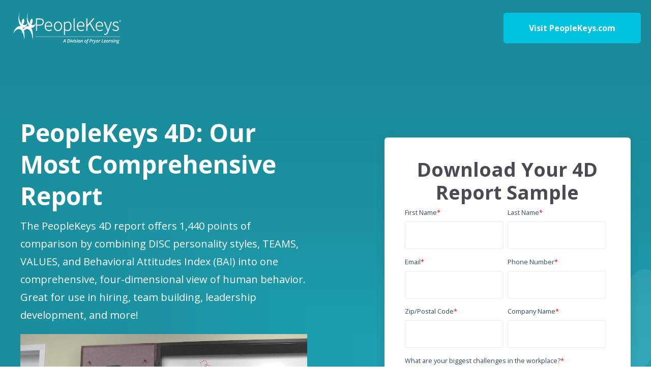

--- FILE ---
content_type: text/html; charset=UTF-8
request_url: https://info.peoplekeys.com/4d-report
body_size: 8531
content:
<!doctype html><html lang="en-us"><head>
    <meta charset="utf-8">
    <title>PeopleKeys 4D: Our Most Comprehensive Report</title>
    <link rel="shortcut icon" href="https://info.peoplekeys.com/hubfs/January%202018/Images/favicon.png">
    <meta name="description" content="The Four Dimensions of Personality Report (4D) is a revolutionary new report that offers over 1440 different points of comparison to generate the most comprehensive personality profile available today.">
    
         
    
    
    
    
    
     
    
    
    
     
    
    
    
    
    
    
     
    
    
    
    <meta name="viewport" content="width=device-width, initial-scale=1">

    <script src="/hs/hsstatic/jquery-libs/static-1.4/jquery/jquery-1.11.2.js"></script>
<script src="/hs/hsstatic/jquery-libs/static-1.4/jquery-migrate/jquery-migrate-1.2.1.js"></script>
<script>hsjQuery = window['jQuery'];</script>
    <meta property="og:description" content="The Four Dimensions of Personality Report (4D) is a revolutionary new report that offers over 1440 different points of comparison to generate the most comprehensive personality profile available today.">
    <meta property="og:title" content="PeopleKeys 4D: Our Most Comprehensive Report">
    <meta name="twitter:description" content="The Four Dimensions of Personality Report (4D) is a revolutionary new report that offers over 1440 different points of comparison to generate the most comprehensive personality profile available today.">
    <meta name="twitter:title" content="PeopleKeys 4D: Our Most Comprehensive Report">

    

    
    <style>
a.cta_button{-moz-box-sizing:content-box !important;-webkit-box-sizing:content-box !important;box-sizing:content-box !important;vertical-align:middle}.hs-breadcrumb-menu{list-style-type:none;margin:0px 0px 0px 0px;padding:0px 0px 0px 0px}.hs-breadcrumb-menu-item{float:left;padding:10px 0px 10px 10px}.hs-breadcrumb-menu-divider:before{content:'›';padding-left:10px}.hs-featured-image-link{border:0}.hs-featured-image{float:right;margin:0 0 20px 20px;max-width:50%}@media (max-width: 568px){.hs-featured-image{float:none;margin:0;width:100%;max-width:100%}}.hs-screen-reader-text{clip:rect(1px, 1px, 1px, 1px);height:1px;overflow:hidden;position:absolute !important;width:1px}
</style>

<link rel="stylesheet" href="https://info.peoplekeys.com/hubfs/hub_generated/template_assets/1/74623960710/1767908409311/template_layout.min.css">
<link rel="stylesheet" href="https://info.peoplekeys.com/hubfs/hub_generated/template_assets/1/74620705827/1767908411321/template_main.min.css">
<link rel="stylesheet" href="https://fonts.googleapis.com/css?family=Open+Sans:wght@400;800|Lato:400,700&amp;display=swap">
<link rel="stylesheet" href="https://f.hubspotusercontent30.net/hubfs/5377389/theme/vendor/bootstrap/css/bootstrap.css">
<link rel="stylesheet" href="https://unpkg.com/aos@next/dist/aos.css">
<link rel="stylesheet" href="//cdn.jsdelivr.net/npm/slick-carousel@1.8.1/slick/slick.css">
<link rel="stylesheet" href="//cdn.jsdelivr.net/npm/slick-carousel@1.8.1/slick/slick-theme.min.css">
<link rel="stylesheet" href="https://info.peoplekeys.com/hubfs/hub_generated/template_assets/1/74623934488/1767908409323/template_theme-overrides.min.css">
<link rel="stylesheet" href="https://info.peoplekeys.com/hubfs/hub_generated/module_assets/1/74620720744/1742971069976/module_social-follow.min.css">
<link rel="stylesheet" href="https://info.peoplekeys.com/hubfs/hub_generated/module_assets/1/74623958090/1742971073179/module_menu-section.min.css">
<link rel="stylesheet" href="https://7052064.fs1.hubspotusercontent-na1.net/hubfs/7052064/hub_generated/module_assets/1/-2712622/1767978469574/module_search_input.min.css">

<style>
  #hs_cos_wrapper_site_search .hs-search-field__bar>form {}

#hs_cos_wrapper_site_search .hs-search-field__bar>form>label {}

#hs_cos_wrapper_site_search .hs-search-field__bar>form>.hs-search-field__input {}

#hs_cos_wrapper_site_search .hs-search-field__button {}

#hs_cos_wrapper_site_search .hs-search-field__button:hover,
#hs_cos_wrapper_site_search .hs-search-field__button:focus {}

#hs_cos_wrapper_site_search .hs-search-field__button:active {}

#hs_cos_wrapper_site_search .hs-search-field--open .hs-search-field__suggestions {}

#hs_cos_wrapper_site_search .hs-search-field--open .hs-search-field__suggestions a {}

#hs_cos_wrapper_site_search .hs-search-field--open .hs-search-field__suggestions a:hover {}

</style>

<link rel="stylesheet" href="https://7052064.fs1.hubspotusercontent-na1.net/hubfs/7052064/hub_generated/module_assets/1/-35056501883/1767978456603/module_video.min.css">

  <style>
    #oembed_container-widget_1658850932637 .oembed_custom-thumbnail_icon svg {
      fill: #ffffff;
    }
  </style>

<style>
  @font-face {
    font-family: "Open Sans";
    font-weight: 800;
    font-style: normal;
    font-display: swap;
    src: url("/_hcms/googlefonts/Open_Sans/800.woff2") format("woff2"), url("/_hcms/googlefonts/Open_Sans/800.woff") format("woff");
  }
  @font-face {
    font-family: "Open Sans";
    font-weight: 700;
    font-style: normal;
    font-display: swap;
    src: url("/_hcms/googlefonts/Open_Sans/700.woff2") format("woff2"), url("/_hcms/googlefonts/Open_Sans/700.woff") format("woff");
  }
  @font-face {
    font-family: "Open Sans";
    font-weight: 400;
    font-style: normal;
    font-display: swap;
    src: url("/_hcms/googlefonts/Open_Sans/regular.woff2") format("woff2"), url("/_hcms/googlefonts/Open_Sans/regular.woff") format("woff");
  }
  @font-face {
    font-family: "Open Sans";
    font-weight: 700;
    font-style: normal;
    font-display: swap;
    src: url("/_hcms/googlefonts/Open_Sans/700.woff2") format("woff2"), url("/_hcms/googlefonts/Open_Sans/700.woff") format("woff");
  }
</style>

<!-- Editor Styles -->
<style id="hs_editor_style" type="text/css">
#hs_cos_wrapper_footer_copyright  { display: block !important; padding-bottom: 5px !important; padding-top: 10px !important }
#hs_cos_wrapper_dnd_area-module-5 input[type="submit"] { font-size: 16px !important; line-height: 16px !important; padding-bottom: 20px !important }
#hs_cos_wrapper_dnd_area-module-5 .hs-button { font-size: 16px !important; line-height: 16px !important; padding-bottom: 20px !important }
#hs_cos_wrapper_dnd_area-module-5 .hs-submit { text-align: CENTER !important }
#hs_cos_wrapper_dnd_area-module-5 input[type="text"] { font-size: 14px !important; padding-top: 9px !important }
#hs_cos_wrapper_dnd_area-module-5 input[type="email"] { font-size: 14px !important; padding-top: 9px !important }
#hs_cos_wrapper_dnd_area-module-5 textarea { font-size: 14px !important; padding-top: 9px !important }
#hs_cos_wrapper_dnd_area-module-5 input[type="number"] { font-size: 14px !important; padding-top: 9px !important }
#hs_cos_wrapper_dnd_area-module-5 select { font-size: 14px !important; padding-top: 9px !important }
#hs_cos_wrapper_dnd_area-module-5 input[type="file"] { font-size: 14px !important; padding-top: 9px !important }
#hs_cos_wrapper_dnd_area-module-5 input[type="tel"] { font-size: 14px !important; padding-top: 9px !important }
#hs_cos_wrapper_dnd_area-module-5 input[type="date"] { font-size: 14px !important; padding-top: 9px !important }
#hs_cos_wrapper_dnd_area-module-5 label:not(.hs-error-msg) { font-size: 12.6px !important }
#hs_cos_wrapper_dnd_area-module-5 label:not(.hs-error-msg) p , #hs_cos_wrapper_dnd_area-module-5 label:not(.hs-error-msg) li , #hs_cos_wrapper_dnd_area-module-5 label:not(.hs-error-msg) span , #hs_cos_wrapper_dnd_area-module-5 label:not(.hs-error-msg) label , #hs_cos_wrapper_dnd_area-module-5 label:not(.hs-error-msg) h1 , #hs_cos_wrapper_dnd_area-module-5 label:not(.hs-error-msg) h2 , #hs_cos_wrapper_dnd_area-module-5 label:not(.hs-error-msg) h3 , #hs_cos_wrapper_dnd_area-module-5 label:not(.hs-error-msg) h4 , #hs_cos_wrapper_dnd_area-module-5 label:not(.hs-error-msg) h5 , #hs_cos_wrapper_dnd_area-module-5 label:not(.hs-error-msg) h6  { font-size: 12.6px !important }
#hs_cos_wrapper_dnd_area-module-5 .hs-richtext { font-size: 13px !important }
#hs_cos_wrapper_dnd_area-module-5 .hs-richtext p { font-size: 13px !important }
#hs_cos_wrapper_dnd_area-module-5 .form-title { font-size: 13px !important }
#hs_cos_wrapper_dnd_area-module-5 .submitted-message { font-size: 13px !important }
#hs_cos_wrapper_dnd_area-module-5 input[type="submit"] { font-size: 16px !important; line-height: 16px !important; padding-bottom: 20px !important }
#hs_cos_wrapper_dnd_area-module-5 .hs-button { font-size: 16px !important; line-height: 16px !important; padding-bottom: 20px !important }
#hs_cos_wrapper_dnd_area-module-5 .hs-submit { text-align: CENTER !important }
#hs_cos_wrapper_dnd_area-module-5 input[type="text"] { font-size: 14px !important; padding-top: 9px !important }
#hs_cos_wrapper_dnd_area-module-5 input[type="email"] { font-size: 14px !important; padding-top: 9px !important }
#hs_cos_wrapper_dnd_area-module-5 textarea { font-size: 14px !important; padding-top: 9px !important }
#hs_cos_wrapper_dnd_area-module-5 input[type="number"] { font-size: 14px !important; padding-top: 9px !important }
#hs_cos_wrapper_dnd_area-module-5 select { font-size: 14px !important; padding-top: 9px !important }
#hs_cos_wrapper_dnd_area-module-5 input[type="file"] { font-size: 14px !important; padding-top: 9px !important }
#hs_cos_wrapper_dnd_area-module-5 input[type="tel"] { font-size: 14px !important; padding-top: 9px !important }
#hs_cos_wrapper_dnd_area-module-5 input[type="date"] { font-size: 14px !important; padding-top: 9px !important }
#hs_cos_wrapper_dnd_area-module-5 label:not(.hs-error-msg) { font-size: 12.6px !important }
#hs_cos_wrapper_dnd_area-module-5 label:not(.hs-error-msg) p , #hs_cos_wrapper_dnd_area-module-5 label:not(.hs-error-msg) li , #hs_cos_wrapper_dnd_area-module-5 label:not(.hs-error-msg) span , #hs_cos_wrapper_dnd_area-module-5 label:not(.hs-error-msg) label , #hs_cos_wrapper_dnd_area-module-5 label:not(.hs-error-msg) h1 , #hs_cos_wrapper_dnd_area-module-5 label:not(.hs-error-msg) h2 , #hs_cos_wrapper_dnd_area-module-5 label:not(.hs-error-msg) h3 , #hs_cos_wrapper_dnd_area-module-5 label:not(.hs-error-msg) h4 , #hs_cos_wrapper_dnd_area-module-5 label:not(.hs-error-msg) h5 , #hs_cos_wrapper_dnd_area-module-5 label:not(.hs-error-msg) h6  { font-size: 12.6px !important }
#hs_cos_wrapper_dnd_area-module-5 .hs-richtext { font-size: 13px !important }
#hs_cos_wrapper_dnd_area-module-5 .hs-richtext p { font-size: 13px !important }
#hs_cos_wrapper_dnd_area-module-5 .form-title { font-size: 13px !important }
#hs_cos_wrapper_dnd_area-module-5 .submitted-message { font-size: 13px !important }
.dnd_area-row-1-max-width-section-centering > .row-fluid {
  max-width: 900px !important;
  margin-left: auto !important;
  margin-right: auto !important;
}
/* HubSpot Non-stacked Media Query Styles */
@media (min-width:768px) {
  .dnd_area-row-0-vertical-alignment > .row-fluid {
    display: -ms-flexbox !important;
    -ms-flex-direction: row;
    display: flex !important;
    flex-direction: row;
  }
  .dnd_area-column-4-vertical-alignment {
    display: -ms-flexbox !important;
    -ms-flex-direction: column !important;
    -ms-flex-pack: center !important;
    display: flex !important;
    flex-direction: column !important;
    justify-content: center !important;
  }
  .dnd_area-column-4-vertical-alignment > div {
    flex-shrink: 0 !important;
  }
  .dnd_area-column-1-vertical-alignment {
    display: -ms-flexbox !important;
    -ms-flex-direction: column !important;
    -ms-flex-pack: center !important;
    display: flex !important;
    flex-direction: column !important;
    justify-content: center !important;
  }
  .dnd_area-column-1-vertical-alignment > div {
    flex-shrink: 0 !important;
  }
}
/* HubSpot Styles (default) */
.dnd_area-row-0-background-layers {
  background-image: url('https://info.peoplekeys.com/hubfs/landing-bg.png') !important;
  background-position: center center !important;
  background-size: cover !important;
  background-repeat: no-repeat !important;
}
.dnd_area-column-1-margin {
  margin-top: 0px !important;
}
.dnd_area-column-1-padding {
  padding-bottom: 50px !important;
}
</style>
    <script src="https://code.jquery.com/jquery-1.12.4.min.js"></script>
<script src="https://f.hubspotusercontent30.net/hubfs/5377389/theme/vendor/bootstrap/js/bootstrap.min.js"></script>

  <script data-search_input-config="config_site_search" type="application/json">
  {
    "autosuggest_results_message": "Results for \u201C[[search_term]]\u201D",
    "autosuggest_no_results_message": "There are no autosuggest results for \u201C[[search_term]]\u201D",
    "sr_empty_search_field_message": "There are no suggestions because the search field is empty.",
    "sr_autosuggest_results_message": "There are currently [[number_of_results]] auto-suggested results for [[search_term]]. Navigate to the results list by pressing the down arrow key, or press return to search for all results.",
    "sr_search_field_aria_label": "This is a search field with an auto-suggest feature attached.",
    "sr_search_button_aria_label": "Search"
  }
  </script>

  <script id="hs-search-input__valid-content-types" type="application/json">
    [
      
        "SITE_PAGE",
      
        "LANDING_PAGE",
      
        "BLOG_POST",
      
        "LISTING_PAGE",
      
        "KNOWLEDGE_ARTICLE",
      
        "HS_CASE_STUDY"
      
    ]
  </script>

<script type="application/ld+json">
{"@context":"https://schema.org","@type":"VideoObject","caption":{"contentUrl":"https://info.peoplekeys.com/media-transcripts/99175170196/en.vtt","inLanguage":"en","name":"en Captions"},"contentUrl":"https://3356961.fs1.hubspotusercontent-na1.net/hubfs/3356961/4d-overview.mp4","dateModified":"2025-09-09T06:59:09.308Z","duration":"PT1M38.987S","height":1080,"name":"4d-overview","thumbnailUrl":"https://3356961.fs1.hubspotusercontent-na1.net/hubfs/3356961/4d-overview.mp4/medium.jpg?t=1750205373938","uploadDate":"2023-01-19T16:49:52.672Z","width":1920}</script>


    
<!--  Added by GoogleTagManager integration -->
<script>
var _hsp = window._hsp = window._hsp || [];
window.dataLayer = window.dataLayer || [];
function gtag(){dataLayer.push(arguments);}

var useGoogleConsentModeV2 = true;
var waitForUpdateMillis = 1000;



var hsLoadGtm = function loadGtm() {
    if(window._hsGtmLoadOnce) {
      return;
    }

    if (useGoogleConsentModeV2) {

      gtag('set','developer_id.dZTQ1Zm',true);

      gtag('consent', 'default', {
      'ad_storage': 'denied',
      'analytics_storage': 'denied',
      'ad_user_data': 'denied',
      'ad_personalization': 'denied',
      'wait_for_update': waitForUpdateMillis
      });

      _hsp.push(['useGoogleConsentModeV2'])
    }

    (function(w,d,s,l,i){w[l]=w[l]||[];w[l].push({'gtm.start':
    new Date().getTime(),event:'gtm.js'});var f=d.getElementsByTagName(s)[0],
    j=d.createElement(s),dl=l!='dataLayer'?'&l='+l:'';j.async=true;j.src=
    'https://www.googletagmanager.com/gtm.js?id='+i+dl;f.parentNode.insertBefore(j,f);
    })(window,document,'script','dataLayer','GTM-NLBCLZK');

    window._hsGtmLoadOnce = true;
};

_hsp.push(['addPrivacyConsentListener', function(consent){
  if(consent.allowed || (consent.categories && consent.categories.analytics)){
    hsLoadGtm();
  }
}]);

</script>

<!-- /Added by GoogleTagManager integration -->

    <link rel="canonical" href="https://info.peoplekeys.com/4d-report">

<!-- Google Tag Manager -->
<script>
(function(w,d,s,l,i){w[l]=w[l]||[];w[l].push({'gtm.start':
new Date().getTime(),event:'gtm.js'});var f=d.getElementsByTagName(s)[0],
j=d.createElement(s),dl=l!='dataLayer'?'&l='+l:'';j.async=true;j.src=
'https://www.googletagmanager.com/gtm.js?id=GTM-NLBCLZK'+dl;f.parentNode.insertBefore(j,f);
})(window,document,'script','dataLayer','GTM-NLBCLZK');
</script>
<!-- End Google Tag Manager -->


<script src="https://info.peoplekeys.com/hubfs/hub_generated/template_assets/1/5718621953/1742860442319/template_CompanyMain.js"></script>
<script src="//assets.adobedtm.com/175f7caa2b90/4fe53fc5b847/launch-f7c7ab26f406.min.js" async></script>
<meta property="og:url" content="https://info.peoplekeys.com/4d-report">
<meta name="twitter:card" content="summary">
<meta http-equiv="content-language" content="en-us">





      
  <meta name="generator" content="HubSpot"></head>
  <body>
<!--  Added by GoogleTagManager integration -->
<noscript><iframe src="https://www.googletagmanager.com/ns.html?id=GTM-NLBCLZK" height="0" width="0" style="display:none;visibility:hidden"></iframe></noscript>

<!-- /Added by GoogleTagManager integration -->

    <div class="body-wrapper   hs-content-id-99169076345 hs-landing-page hs-page ">
      
  <div data-global-resource-path="@marketplace/Drive_Web_Studio/drive-theme-free/templates/partials/header.html"><header class="header" data-scrollup-reveal="reveal">
  <div class="header__container">

    <!-- LOGO -->
    <div class="header__logo">
      <div id="hs_cos_wrapper_site_logo" class="hs_cos_wrapper hs_cos_wrapper_widget hs_cos_wrapper_type_module widget-type-logo" style="" data-hs-cos-general-type="widget" data-hs-cos-type="module">
  






















  
  <span id="hs_cos_wrapper_site_logo_hs_logo_widget" class="hs_cos_wrapper hs_cos_wrapper_widget hs_cos_wrapper_type_logo" style="" data-hs-cos-general-type="widget" data-hs-cos-type="logo"><a href="https://www.peoplekeys.com?utm_source=LandingPage&amp;utm_medium=MenuCTA&amp;utm_campaign=PaidAds&amp;utm_id=GoogleAdCampaign" id="hs-link-site_logo_hs_logo_widget" style="border-width:0px;border:0px;"><img src="https://info.peoplekeys.com/hubfs/pkwhite.svg" class="hs-image-widget " height="70" style="height: auto;width:224px;border-width:0px;border:0px;" width="224" alt="pkwhite" title="pkwhite"></a></span>
</div>
    </div>    
    
    <!-- MENU -->
    <div class="header__navigation--toggle fas fa-bars">        
    </div>

    <div class="header__menu header__element">     
      <div class="header__navigation">
        <div id="hs_cos_wrapper_navigation-primary" class="hs_cos_wrapper hs_cos_wrapper_widget hs_cos_wrapper_type_module" style="" data-hs-cos-general-type="widget" data-hs-cos-type="module">









<nav aria-label="Main menu" class="navigation-primary">
  
</nav></div>
        <div class="header__mobile-cta">

        </div>   
      </div>      
    </div> 
    <!-- MENU -->

    <!-- LANGUAGE SWITCHER -->
    
    <!-- / LANGUAGE SWITCHER -->

    <!-- SITE SEARCH -->
    <div class="header__search--wrapper">
      <div class="header__search--toggle fas fa-search">      
      </div>
  
      <div class="header__search header__element">
        <div class="header__search--close">
          <i class="fa fa-times"></i>
        </div>        
        <div id="hs_cos_wrapper_site_search" class="hs_cos_wrapper hs_cos_wrapper_widget hs_cos_wrapper_type_module" style="" data-hs-cos-general-type="widget" data-hs-cos-type="module">












  












<div class="hs-search-field">
    <div class="hs-search-field__bar hs-search-field__bar--button-inline  ">
      <form data-hs-do-not-collect="true" class="hs-search-field__form" action="/hs-search-results">

        <label class="hs-search-field__label show-for-sr" for="site_search-input">This is a search field with an auto-suggest feature attached.</label>

        <input role="combobox" aria-expanded="false" aria-controls="autocomplete-results" aria-label="This is a search field with an auto-suggest feature attached." type="search" class="hs-search-field__input" id="site_search-input" name="q" autocomplete="off" aria-autocomplete="list" placeholder="Search">

        
          
            <input type="hidden" name="type" value="SITE_PAGE">
          
        
          
        
          
        
          
        
          
        
          
        

        

        <button class="hs-search-field__button " aria-label="Search">
          <span id="hs_cos_wrapper_site_search_" class="hs_cos_wrapper hs_cos_wrapper_widget hs_cos_wrapper_type_icon" style="" data-hs-cos-general-type="widget" data-hs-cos-type="icon"><svg version="1.0" xmlns="http://www.w3.org/2000/svg" viewbox="0 0 512 512" aria-hidden="true"><g id="search1_layer"><path d="M505 442.7L405.3 343c-4.5-4.5-10.6-7-17-7H372c27.6-35.3 44-79.7 44-128C416 93.1 322.9 0 208 0S0 93.1 0 208s93.1 208 208 208c48.3 0 92.7-16.4 128-44v16.3c0 6.4 2.5 12.5 7 17l99.7 99.7c9.4 9.4 24.6 9.4 33.9 0l28.3-28.3c9.4-9.4 9.4-24.6.1-34zM208 336c-70.7 0-128-57.2-128-128 0-70.7 57.2-128 128-128 70.7 0 128 57.2 128 128 0 70.7-57.2 128-128 128z" /></g></svg></span>
           </button>
        <div class="hs-search-field__suggestions-container ">
          <ul id="autocomplete-results" role="listbox" aria-label="term" class="hs-search-field__suggestions">
            
              <li role="option" tabindex="-1" aria-posinset="1" aria-setsize="0" class="results-for show-for-sr">There are no suggestions because the search field is empty.</li>
            
          </ul>
        </div>
      </form>
    </div>
    <div id="sr-messenger" class="hs-search-sr-message-container show-for-sr" role="status" aria-live="polite" aria-atomic="true">
    </div>
</div>

</div>
      </div>  
    </div>     
    <!-- SITE SEARCH -->    

    <div class="header__cta--desktop">
      <div class="header__cta header__cta--secondary hidden">
        <div id="hs_cos_wrapper_Button_2" class="hs_cos_wrapper hs_cos_wrapper_widget hs_cos_wrapper_type_module" style="" data-hs-cos-general-type="widget" data-hs-cos-type="module">
  



  
    
  



<a class="hs-button" href="https://www.hubspot.com/" id="hs-button_Button_2" rel="">
  Add a button link here
</a>

</div>
      </div>
  
      <div class="header__cta header__cta--main hidden">
        <div id="hs_cos_wrapper_Button_1" class="hs_cos_wrapper hs_cos_wrapper_widget hs_cos_wrapper_type_module" style="" data-hs-cos-general-type="widget" data-hs-cos-type="module">
  



  
    
  



<a class="hs-button" href="https://www.peoplekeys.com/?utm_source=LandingPage&amp;utm_medium=MenuCTA&amp;utm_campaign=PaidAds&amp;utm_id=GoogleAdCampaign" id="hs-button_Button_1" rel="">
  Visit PeopleKeys.com
</a>

</div>
      </div>
    </div>

<script>

$(function() {        
  $('.header__cta.header__cta--main a, .header__cta.header__cta--main button').addClass('button button--primary');
  $('.header__cta.header__cta--secondary a, .header__cta.header__cta--secondary button').addClass('button button--hidden');
  $( ".header__cta--desktop" )
    .clone(true)
    .removeClass('header__cta--desktop')
    .addClass('header__cta--mobile')
    .appendTo( ".header__navigation .navigation-primary" );
});

</script>
        
  
  </div>
</header></div>


      
<main class="body-container-wrapper">
  

  <div class="container-fluid body-container">
<div class="row-fluid-wrapper">
<div class="row-fluid">
<div class="span12 widget-span widget-type-cell " style="" data-widget-type="cell" data-x="0" data-w="12">

<div class="row-fluid-wrapper row-depth-1 row-number-1 dnd_area-row-0-vertical-alignment dnd_area-row-0-background-layers dnd-section dnd_area-row-0-background-image">
<div class="row-fluid ">
<div class="span6 widget-span widget-type-cell dnd_area-column-1-padding dnd_area-column-1-margin dnd-column dnd_area-column-1-vertical-alignment" style="" data-widget-type="cell" data-x="0" data-w="6">

<div class="row-fluid-wrapper row-depth-1 row-number-2 dnd-row">
<div class="row-fluid ">
<div class="span12 widget-span widget-type-custom_widget dnd-module" style="" data-widget-type="custom_widget" data-x="0" data-w="12">
<div id="hs_cos_wrapper_dnd_area-module-2" class="hs_cos_wrapper hs_cos_wrapper_widget hs_cos_wrapper_type_module widget-type-rich_text widget-type-rich_text" style="" data-hs-cos-general-type="widget" data-hs-cos-type="module"><span id="hs_cos_wrapper_dnd_area-module-2_" class="hs_cos_wrapper hs_cos_wrapper_widget hs_cos_wrapper_type_rich_text" style="" data-hs-cos-general-type="widget" data-hs-cos-type="rich_text"><h1 style="font-size: 48px;"><span style="color: #ffffff;">PeopleKeys 4D: Our Most Comprehensive Report</span></h1>
<div>
<div id="assBody">
<p><span style="color: #ffffff;">The PeopleKeys 4D report offers 1,440 points of comparison by combining DISC personality styles, TEAMS, VALUES, and Behavioral Attitudes Index (BAI) into one comprehensive, four-dimensional view of human behavior. </span><span style="color: #ffffff;">Great for use in hiring, team building, leadership development, and more!</span><span style="color: #ffffff;"></span></p>
</div>
</div></span></div>

</div><!--end widget-span -->
</div><!--end row-->
</div><!--end row-wrapper -->

<div class="row-fluid-wrapper row-depth-1 row-number-3 dnd-row">
<div class="row-fluid ">
<div class="span12 widget-span widget-type-custom_widget dnd-module" style="" data-widget-type="custom_widget" data-x="0" data-w="12">
<div id="hs_cos_wrapper_widget_1658850932637" class="hs_cos_wrapper hs_cos_wrapper_widget hs_cos_wrapper_type_module" style="" data-hs-cos-general-type="widget" data-hs-cos-type="module">
  
    
      
      
      <div class="hs-video-widget" data-hsv-embed-id="534126f0-77d6-416c-81c3-516b26276115">
  <div class="hs-video-container" style="max-width: 1920px; margin: 0 auto;">
    <div class="hs-video-wrapper" style="position: relative; height: 0; padding-bottom: 56.25%">
      <iframe data-hsv-src="https://play.hubspotvideo.com/v/3356961/id/99175170200?play_button_color=ffffff" referrerpolicy="origin" sandbox="allow-forms allow-scripts allow-same-origin allow-popups" allow="autoplay; fullscreen;" style="position: absolute !important; width: 100% !important; height: 100% !important; left: 0; top: 0; border: 0 none; pointer-events: initial" title="HubSpot Video" loading="lazy" data-hsv-id="99175170200" data-hsv-play-button-color="ffffff" data-hsv-width="1920" data-hsv-height="1080" data-hsv-full-width="false"></iframe>
    </div>
  </div>
</div>
    
  


</div>

</div><!--end widget-span -->
</div><!--end row-->
</div><!--end row-wrapper -->

</div><!--end widget-span -->
<div class="span6 widget-span widget-type-cell dnd_area-column-4-vertical-alignment dnd-column" style="" data-widget-type="cell" data-x="6" data-w="6">

<div class="row-fluid-wrapper row-depth-1 row-number-4 dnd-row">
<div class="row-fluid ">
<div class="span12 widget-span widget-type-custom_widget dnd-module" style="" data-widget-type="custom_widget" data-x="0" data-w="12">
<div id="hs_cos_wrapper_dnd_area-module-5" class="hs_cos_wrapper hs_cos_wrapper_widget hs_cos_wrapper_type_module form--style-1 drop-shadow widget-type-form widget-type-form" style="" data-hs-cos-general-type="widget" data-hs-cos-type="module">


	



	<span id="hs_cos_wrapper_dnd_area-module-5_" class="hs_cos_wrapper hs_cos_wrapper_widget hs_cos_wrapper_type_form" style="" data-hs-cos-general-type="widget" data-hs-cos-type="form">
<div id="hs_form_target_dnd_area-module-5"></div>








</span>
</div>

</div><!--end widget-span -->
</div><!--end row-->
</div><!--end row-wrapper -->

</div><!--end widget-span -->
</div><!--end row-->
</div><!--end row-wrapper -->

<div class="row-fluid-wrapper row-depth-1 row-number-5 dnd_area-row-1-max-width-section-centering dnd-section">
<div class="row-fluid ">
<div class="span12 widget-span widget-type-custom_widget dnd-module" style="" data-widget-type="custom_widget" data-x="0" data-w="12">
<div id="hs_cos_wrapper_widget_1658773537435" class="hs_cos_wrapper hs_cos_wrapper_widget hs_cos_wrapper_type_module widget-type-rich_text" style="" data-hs-cos-general-type="widget" data-hs-cos-type="module"><span id="hs_cos_wrapper_widget_1658773537435_" class="hs_cos_wrapper hs_cos_wrapper_widget hs_cos_wrapper_type_rich_text" style="" data-hs-cos-general-type="widget" data-hs-cos-type="rich_text"><h2 style="text-align: center;">Gain A Deeper Understanding of Your People</h2>
<p style="text-align: center;">Observable behavior (DISC) is just the tip of the iceberg of human behavior. Looking deeper at team roles, core values, and personal motivators can give you more than just a snapshot into what makes your team "tick."&nbsp;</p></span></div>

</div><!--end widget-span -->
</div><!--end row-->
</div><!--end row-wrapper -->

</div><!--end widget-span -->
</div>
</div>
</div>
</main>


      <div data-global-resource-path="@marketplace/Drive_Web_Studio/drive-theme-free/templates/partials/footer.html"><footer class="footer">
  <div class="footer__container">
    <div class="footer__columns">
      <div class="footer__column" style="text-align: center">
        <div id="hs_cos_wrapper_footer_column_1" class="hs_cos_wrapper hs_cos_wrapper_widget hs_cos_wrapper_type_module widget-type-rich_text" style="" data-hs-cos-general-type="widget" data-hs-cos-type="module"><span id="hs_cos_wrapper_footer_column_1_" class="hs_cos_wrapper hs_cos_wrapper_widget hs_cos_wrapper_type_rich_text" style="" data-hs-cos-general-type="widget" data-hs-cos-type="rich_text"></span></div>  
      </div>
       
    </div>       

    
    <div id="hs_cos_wrapper_footer_social" class="hs_cos_wrapper hs_cos_wrapper_widget hs_cos_wrapper_type_module" style="" data-hs-cos-general-type="widget" data-hs-cos-type="module"><div class="social-links" style="display: none" ;>
  
    
      
    
    
    
    <a href="https://www.instagram.com" class="social-links__link" target="_blank">
      <span id="hs_cos_wrapper_footer_social_" class="hs_cos_wrapper hs_cos_wrapper_widget hs_cos_wrapper_type_icon social-links__icon" style="" data-hs-cos-general-type="widget" data-hs-cos-type="icon"><svg version="1.0" xmlns="http://www.w3.org/2000/svg" viewbox="0 0 448 512" aria-labelledby="instagram1" role="img"><title id="instagram1">Follow us on Instagram</title><g id="instagram1_layer"><path d="M224.1 141c-63.6 0-114.9 51.3-114.9 114.9s51.3 114.9 114.9 114.9S339 319.5 339 255.9 287.7 141 224.1 141zm0 189.6c-41.1 0-74.7-33.5-74.7-74.7s33.5-74.7 74.7-74.7 74.7 33.5 74.7 74.7-33.6 74.7-74.7 74.7zm146.4-194.3c0 14.9-12 26.8-26.8 26.8-14.9 0-26.8-12-26.8-26.8s12-26.8 26.8-26.8 26.8 12 26.8 26.8zm76.1 27.2c-1.7-35.9-9.9-67.7-36.2-93.9-26.2-26.2-58-34.4-93.9-36.2-37-2.1-147.9-2.1-184.9 0-35.8 1.7-67.6 9.9-93.9 36.1s-34.4 58-36.2 93.9c-2.1 37-2.1 147.9 0 184.9 1.7 35.9 9.9 67.7 36.2 93.9s58 34.4 93.9 36.2c37 2.1 147.9 2.1 184.9 0 35.9-1.7 67.7-9.9 93.9-36.2 26.2-26.2 34.4-58 36.2-93.9 2.1-37 2.1-147.8 0-184.8zM398.8 388c-7.8 19.6-22.9 34.7-42.6 42.6-29.5 11.7-99.5 9-132.1 9s-102.7 2.6-132.1-9c-19.6-7.8-34.7-22.9-42.6-42.6-11.7-29.5-9-99.5-9-132.1s-2.6-102.7 9-132.1c7.8-19.6 22.9-34.7 42.6-42.6 29.5-11.7 99.5-9 132.1-9s102.7-2.6 132.1 9c19.6 7.8 34.7 22.9 42.6 42.6 11.7 29.5 9 99.5 9 132.1s2.7 102.7-9 132.1z" /></g></svg></span>
    </a>
  
</div></div>
    

    
    <div class="footer__copyright">
      <div id="hs_cos_wrapper_footer_copyright" class="hs_cos_wrapper hs_cos_wrapper_widget hs_cos_wrapper_type_module widget-type-rich_text" style="" data-hs-cos-general-type="widget" data-hs-cos-type="module"><span id="hs_cos_wrapper_footer_copyright_" class="hs_cos_wrapper hs_cos_wrapper_widget hs_cos_wrapper_type_rich_text" style="" data-hs-cos-general-type="widget" data-hs-cos-type="rich_text"><div id="page-container">
<div id="et-boc">
<div id="et-main-area"><footer>
<div>
<div>
<div>
<div>
<div>
<div style="text-align: center;"><span style="font-family: Arial, Helvetica, sans-serif; color: #ffffff;">© 2026 PeopleKeys, a Division of Pryor Learning. All Rights Reserved.</span></div>
</div>
</div>
</div>
</div>
</div>
</footer></div>
</div>
</div></span></div>
    </div>
    

  </div>
</footer></div>
    </div>    
    
<!-- HubSpot performance collection script -->
<script defer src="/hs/hsstatic/content-cwv-embed/static-1.1293/embed.js"></script>
<script src="https://cdnjs.cloudflare.com/ajax/libs/twitter-bootstrap/4.0.0-alpha/js/umd/util.js"></script>
<script src="https://kit.fontawesome.com/c54554821c.js"></script>
<script src="https://unpkg.com/aos@next/dist/aos.js"></script>
<script src="//cdn.jsdelivr.net/npm/slick-carousel@1.8.1/slick/slick.min.js"></script>
<script src="https://info.peoplekeys.com/hubfs/hub_generated/template_assets/1/74620718879/1767908411956/template_main.min.js"></script>
<script>
var hsVars = hsVars || {}; hsVars['language'] = 'en-us';
</script>

<script src="/hs/hsstatic/cos-i18n/static-1.53/bundles/project.js"></script>

      <script>        
        AOS.init({        
          // Settings that can be overridden on per-element basis, by `data-aos-*` attributes:
          offset: 120, // offset (in px) from the original trigger point
          delay: 0, // values from 0 to 3000, with step 50ms
          duration: 800, // values from 0 to 3000, with step 50ms
          easing: 'ease', // default easing for AOS animations
          once: false, // whether animation should happen only once - while scrolling down
          mirror: false, // whether elements should animate out while scrolling past them
          anchorPlacement: 'top-bottom', // defines which position of the element regarding to window should trigger the animation        
        });     

        $(document).on('ready', function() {                  
          $('.image-animate').attr('data-aos', 'fade-up');
        });      
        $(window).on('load', function() {          
          AOS.refreshHard();
        });           
      </script>
    
<script src="https://info.peoplekeys.com/hubfs/hub_generated/module_assets/1/74623958090/1742971073179/module_menu-section.min.js"></script>
<script src="https://7052064.fs1.hubspotusercontent-na1.net/hubfs/7052064/hub_generated/module_assets/1/-2712622/1767978469574/module_search_input.min.js"></script>
<script src="https://7052064.fs1.hubspotusercontent-na1.net/hubfs/7052064/hub_generated/module_assets/1/-35056501883/1767978456603/module_video.min.js"></script>
<!-- HubSpot Video embed loader -->
<script async data-hs-portal-id="3356961" data-hs-ignore="true" data-cookieconsent="ignore" data-hs-page-id="99169076345" src="https://static.hsappstatic.net/video-embed/ex/loader.js"></script>

    <!--[if lte IE 8]>
    <script charset="utf-8" src="https://js.hsforms.net/forms/v2-legacy.js"></script>
    <![endif]-->

<script data-hs-allowed="true" src="/_hcms/forms/v2.js"></script>

    <script data-hs-allowed="true">
        var options = {
            portalId: '3356961',
            formId: '84ba81c4-e088-4c6d-b253-7639b3c79d8c',
            formInstanceId: '891',
            
            pageId: '99169076345',
            
            region: 'na1',
            
            
            
            
            pageName: "PeopleKeys 4D: Our Most Comprehensive Report",
            
            
            redirectUrl: "https:\/\/info.peoplekeys.com\/4d-report-thankyou",
            
            
            
            
            
            css: '',
            target: '#hs_form_target_dnd_area-module-5',
            
            
            
            
            
            
            
            contentType: "landing-page",
            
            
            
            formsBaseUrl: '/_hcms/forms/',
            
            
            
            formData: {
                cssClass: 'hs-form stacked hs-custom-form'
            }
        };

        options.getExtraMetaDataBeforeSubmit = function() {
            var metadata = {};
            

            if (hbspt.targetedContentMetadata) {
                var count = hbspt.targetedContentMetadata.length;
                var targetedContentData = [];
                for (var i = 0; i < count; i++) {
                    var tc = hbspt.targetedContentMetadata[i];
                     if ( tc.length !== 3) {
                        continue;
                     }
                     targetedContentData.push({
                        definitionId: tc[0],
                        criterionId: tc[1],
                        smartTypeId: tc[2]
                     });
                }
                metadata["targetedContentMetadata"] = JSON.stringify(targetedContentData);
            }

            return metadata;
        };

        hbspt.forms.create(options);
    </script>


<!-- Start of HubSpot Analytics Code -->
<script type="text/javascript">
var _hsq = _hsq || [];
_hsq.push(["setContentType", "landing-page"]);
_hsq.push(["setCanonicalUrl", "https:\/\/info.peoplekeys.com\/4d-report"]);
_hsq.push(["setPageId", "99169076345"]);
_hsq.push(["setContentMetadata", {
    "contentPageId": 99169076345,
    "legacyPageId": "99169076345",
    "contentFolderId": null,
    "contentGroupId": null,
    "abTestId": null,
    "languageVariantId": 99169076345,
    "languageCode": "en-us",
    
    
}]);
</script>

<script type="text/javascript" id="hs-script-loader" async defer src="/hs/scriptloader/3356961.js"></script>
<!-- End of HubSpot Analytics Code -->


<script type="text/javascript">
var hsVars = {
    render_id: "7280dac2-a597-41fd-93c8-b5775eee7f96",
    ticks: 1767982398811,
    page_id: 99169076345,
    
    content_group_id: 0,
    portal_id: 3356961,
    app_hs_base_url: "https://app.hubspot.com",
    cp_hs_base_url: "https://cp.hubspot.com",
    language: "en-us",
    analytics_page_type: "landing-page",
    scp_content_type: "",
    
    analytics_page_id: "99169076345",
    category_id: 1,
    folder_id: 0,
    is_hubspot_user: false
}
</script>


<script defer src="/hs/hsstatic/HubspotToolsMenu/static-1.432/js/index.js"></script>

<!-- Google Tag Manager (noscript) -->
<noscript>
  <iframe src="https://www.googletagmanager.com/ns.html?id=GTM-NLBCLZK" height="0" width="0" style="display:none;visibility:hidden"></iframe>
</noscript>
<!-- End Google Tag Manager (noscript) -->



        

    <!-- Modals -->
    <div class="team-modal modal fade" id="teamModal" tabindex="-1" role="dialog" aria-labelledby="teamModalLabel" aria-hidden="true">
      <div class="modal-dialog modal-lg" role="document">
        <div class="modal-content">
          <div class="modal-header">
            <h2 class="modal-title" id="teamModalLabel">Team Member Name</h2>
            <div class="close" data-dismiss="modal" aria-label="Close">
              <i class="fas fa-times"></i>
            </div>
          </div>
          <div class="modal-body">
            <div class="modal-image">
              <img src="https://cdn2.hubspot.net/hubfs/5377389/theme/images/stock-images/team-member-1.png" alt="team-member">
            </div>          
            <p class="modal-text">Team member bio information.</p>
          </div>
        </div>
      </div>
    </div>
    <!-- / Modals -->
    
  
</body></html>

--- FILE ---
content_type: text/css
request_url: https://info.peoplekeys.com/hubfs/hub_generated/template_assets/1/74623934488/1767908409323/template_theme-overrides.min.css
body_size: 1823
content:
.content-wrapper{max-width:1280px}.dnd-section{padding-bottom:120px;padding-top:120px}@media (max-width:767px){.dnd-section{padding-bottom:80px;padding-top:80px}}.dnd-section>.row-fluid{max-width:1280px}.body-container-wrapper{background-color:#fff}.body-container .dnd-section:nth-child(odd){background-color:initial}body,html{font-size:20px}body{color:#454545}body,p{font-family:Open Sans}a{color:#00c2df}a:focus,a:hover{color:#009ab7}a:active{color:#28eaff}h1{color:#494a52;font-family:Open Sans;font-size:50px;font-style:normal;font-weight:700;text-decoration:none}@media(max-width:1150px){h1{font-size:42.5px}}h2{color:#494a52;font-family:Open Sans;font-size:38px;font-style:normal;font-weight:700;text-decoration:none}@media(max-width:1150px){h2{font-size:32.3px}}h3{color:#454545;font-family:Open Sans;font-size:30px;font-style:normal;font-weight:700;text-decoration:none}@media(max-width:1150px){h3{font-size:25.5px}}h4{color:#454545;font-family:Open Sans;font-size:24px;font-style:normal;font-weight:800;text-decoration:none}@media(max-width:1150px){h4{font-size:20.4px}}h5{font-size:16px}h5,h6{color:#454545;font-family:Open Sans;font-style:normal;font-weight:400;text-decoration:none}h6{font-size:14px}blockquote{border-left:10px solid #ffcc2a}.form--style-1 form{background:#fff;padding:40px}@media (min-width:1150px){.form--style-1{margin-left:80px}}@media (max-width:1150px){.form--style-1 form{padding:20px}}.form--style-1 h3{background-color:#fff;color:#454545;font-size:30px;font-weight:700;margin-bottom:0;padding:20px;text-align:center}.submitted-message,form{border-color:#ffcc2a;font-family:Open Sans}form .hs-button,form input[type=submit]{background-color:#00c2df;border:2px solid #00c2df;border-radius:5px;color:#fff;fill:#fff;font-family:Open Sans,sans-serif;font-style:normal;font-weight:700;text-decoration:none;text-transform:none}form .hs-button:focus,form .hs-button:hover,form input[type=submit]:focus,form input[type=submit]:hover{background-color:#1a8b9a;border:2px solid #00c2df;color:#fff;font-family:Open Sans,sans-serif;font-style:normal;font-weight:700;text-decoration:none}form .hs-button:active,form input[type=submit]:active{background-color:#6adbea;border:2px solid #50ffff;font-family:Open Sans,sans-serif;font-style:normal;font-weight:700;text-decoration:none}.button,button,form .hs-button,form input[type=submit]{font-size:16px;padding:20px 48px}.button,button{background-color:#00c2df;border:2px solid #00c2df;border-radius:5px;color:#fff;fill:#fff;font-family:Open Sans,sans-serif;font-style:normal;font-weight:700;text-decoration:none;text-transform:none}.button:active,.button:focus,.button:hover,button:active,button:focus,button:hover{background-color:#1a8b9a;border:2px solid #00c2df;color:#fff;fill:#fff;font-family:Open Sans,sans-serif;font-style:normal;font-weight:700;text-decoration:none}.button:active,button:active{background-color:#6adbea;border:2px solid #50ffff;font-family:Open Sans,sans-serif;font-style:normal;font-weight:700;text-decoration:none}.button.button--secondary{background-color:rgba(0,194,223,0);border:2px solid #00c2df;border-radius:50px;color:#9fc5e8;fill:#9fc5e8;font-family:Open Sans,sans-serif;font-style:normal;font-weight:800;padding:20px 48px;text-decoration:none;text-transform:none}.button.button--secondary:active,.button.button--secondary:focus,.button.button--secondary:hover{background-color:#00c2df;border:2px solid #00c2df;color:#fff;fill:#fff;font-family:Open Sans,sans-serif;font-style:normal;font-weight:700;text-decoration:none}.button.button--secondary:active{background-color:rgba(80,255,255,);border:2px solid #50ffff;color:#fff;fill:#fff;font-weight:700}.button.button--secondary:active,.button.button--simple{font-family:Open Sans,sans-serif;font-style:normal;text-decoration:none}.button.button--simple{color:#454545!important;fill:#454545!important;font-weight:400;text-transform:none}.button.button--simple:after{content:none}.button.button--simple:focus,.button.button--simple:hover{border:none;color:#1e90ff!important;fill:#1e90ff!important;font-family:Open Sans,sans-serif;font-style:normal;font-weight:400;text-decoration:none}.button.button--simple:active:after,.button.button--simple:focus:after,.button.button--simple:hover:after{content:none}.button.button--simple:active{border:none;color:#6ee0ff;fill:#6ee0ff;font-family:Open Sans,sans-serif;font-style:normal;font-weight:400;text-decoration:none}.button.button--small{font-size:14px;padding:18px 40px}.button.button--large{font-size:18px;padding:20px 48px}form label,form legend{color:#454545}form .hs-input,form input,form select,form textarea{border-color:#e7eaf3;color:#454545}form .hs-input:focus,form input:focus,form select:focus,form textarea:focus{border-color:#454545}.fn-date-picker .pika-table thead th{color:hsla(0,0%,100%,0)}.hs-dateinput:before,.hs-field-desc,.hs-input:-moz-placeholder,.hs-input::-webkit-input-placeholder,.hs-richtext{color:#454545}.hs-richtext{font-size:20px}.hs-default-font-element,.hs-main-font-element{font-family:Open Sans}.fn-date-picker td.is-today .pika-button{color:#454545}.fn-date-picker td.is-selected .pika-button{background:#00c2df}.fn-date-picker td .pika-button:hover{background-color:#00c2df!important}td,th{background-color:#fff;border:1px solid #454545;color:#454545}thead td,thead th{background-color:#454545;color:#fff}tfoot td{background-color:#fff;color:#454545}table,tbody+tbody{border-color:#454545}.header{background-color:#1a8b9a}.header__container{max-width:1280px;padding-bottom:20px;padding-top:20px}.header__language-switcher .lang_list_class li a,.header__language-switcher-label-current,.header__logo .logo-company-name,body .navigation-primary a{color:#454545}.header__language-switcher .lang_list_class li a:focus,.header__language-switcher .lang_list_class li:hover a,.header__language-switcher-label-current:focus,.header__language-switcher-label-current:hover,body .navigation-primary a:focus,body .navigation-primary a:hover{color:#1d1d1d}body .header__language-switcher .lang_list_class li a:active,body .header__language-switcher-label-current:active,body .navigation-primary a:active{color:#6d6d6d}body .navigation-primary .submenu.level-1>li>a.active-item:after{background-color:#454545}.header__cta--mobile,body .header__language-switcher .lang_list_class,body .submenu.level-1,body .submenu.level-2{background-color:#1a8b9a}body .submenu.level-2{box-shadow:0 2px 9px 0 rgba(69,69,69,.2);-webkit-box-shadow:0 2px 9px 0 rgba(69,69,69,.2)}body .submenu.level-2>li:last-of-type{border-bottom:none}.header__language-switcher .lang_list_class:after,.lang_list_class:before{display:none!important}.header__language-switcher .lang_list_class li a,.header__language-switcher-label-current{font-family:Open Sans}.header__language-switcher--toggle:before{color:#454545}.header__language-switcher-label-current:after{border-top-color:#454545}body .header__navigation--toggle{color:#454545;display:none}.header__navigation.open{background-color:#1a8b9a}body .header__search--toggle{color:#454545}.header__cta.header__cta--secondary,body .header__menu,body .header__search--wrapper{display:none}body .header__search.open{background-color:#1a8b9a}body .menu-arrow-bg{color:#454545}@media (min-width:1150px){.header__language-switcher .lang_list_class li,body .submenu.level-2>li{border-bottom:1px solid #494a52}body .header.header--transparent .submenu.level-1{background-color:transparent!important}}@media (max-width:1150px){body .header__navigation--toggle,body .menu-arrow-bg{display:none}}@media(max-width:767px){.header__navigation{background-color:#1a8b9a}.header__navigation-toggle svg,.menu-arrow-bg{fill:red}}.footer{background-color:#000}.footer__container{max-width:1280px;padding-top:0}.footer .social-links__icon,.footer .social-links__icon:active,.footer .social-links__icon:focus,.footer .social-links__icon:hover{background-color:#454545}.footer .social-links__icon svg,.footer .social-links__icon:active svg,.footer .social-links__icon:focus svg,.footer .social-links__icon:hover svg{fill:#fff}.hs-blog-listing,.hs-blog-post{background-color:#fff}.blog-post__date{border-color:#454545}.blog-card__tag-link,.blog-card__title a,.blog-header__back a,.blog-post__author-name,.blog-post__tag-link,.blog-tag-filter__menu-link{color:#454545}.blog-card__tag-link:focus,.blog-card__tag-link:hover,.blog-card__title a:focus,.blog-card__title a:hover,.blog-header__back a:hover,.blog-post__author-name:focus,.blog-post__author-name:hover,.blog-post__tag-link:focus,.blog-post__tag-link:hover,.blog-tag-filter__menu-link:focus,.blog-tag-filter__menu-link:hover{color:#1d1d1d}.blog-card__tag-link:active,.blog-card__title a:active,.blog-post__author-name:active,.blog-post__tag-link:active,.blog-tag-filter__menu-link:active{color:#6d6d6d}.blog-tag-filter__menu-link--active-item:after{background-color:#454545}.blog-pagination__link{color:#454545}.blog-pagination__link--active:after,.blog-pagination__next-link:after,.blog-pagination__prev-link:after{background-color:#454545}.blog-post__title{color:#494a52;font-family:Open Sans;font-size:38px;font-style:normal;font-weight:700;text-decoration:none}.blog-post__author{background-color:#ffcc2a}#comments-listing .comment-reply-to{color:#00c2df}#comments-listing .comment-reply-to:focus,#comments-listing .comment-reply-to:hover{color:#009ab7}#comments-listing .comment-reply-to:active{color:#28eaff}.blog-index__post-content a{color:#494a52}.blog-recent-posts__post{color:#494a52!important}body .icon svg{fill:#454545}body .tns-nav button.tns-nav-active,body .tns-nav button:focus,body .tns-nav button:hover{background-color:#454545}body .team-member__description{background-color:#ffcc2a}.no-scroll{overflow:hidden}.hidden{display:none}.p-fixed{position:fixed}.drop-shadow{box-shadow:0 3px 15px rgba(69,69,69,.2)}.transition-3d-hover{transition:all .2s ease-in-out}.transition-3d-hover:hover{box-shadow:0 10px 40px 10px rgba(69,69,69,.2);transform:translateY(-3px)}.shadow-lg{box-shadow:0 3px 15px rgba(140,152,164,.2)}.shadow-dark{box-shadow:0 3px 15px #b5b5b5}.no-shadow{box-shadow:none!important}.auto-margin{margin:0 auto}img{max-width:100%}.header-max-width{max-width:800px}.card{display:-ms-flexbox;display:flex;-ms-flex-direction:column;flex-direction:column;min-width:0;position:relative;word-wrap:break-word;background-clip:border-box;background-color:#fff}.text-subheader{opacity:.7}.text-center{text-align:center}.text-cap{text-transform:uppercase}.text-small{font-size:.8rem}.text-bold{font-weight:700}.image--rounded{border-radius:50%}.module-library__header{max-width:800px;padding:100px 20px 20px 100px}.module-library__header h2{font-size:24px}.module-library__header p{font-size:.9rem}

--- FILE ---
content_type: text/css
request_url: https://info.peoplekeys.com/hubfs/hub_generated/module_assets/1/74623958090/1742971073179/module_menu-section.min.css
body_size: 250
content:
.navigation-primary{display:inline-block}.navigation-primary a{color:#494a52;font-size:.9rem;font-weight:300}.navigation-primary .menu-link{line-height:1}.navigation-primary a.active-item{font-weight:400;position:relative}.navigation-primary .submenu.level-1>li>a.active-item:after{background-color:#494a52;bottom:-3px;content:"";height:2px;left:0;position:absolute;width:100%}.navigation-primary .submenu{list-style:none;margin:0;padding:0}.navigation-primary .submenu a,.navigation-primary .submenu p{text-decoration:none}.submenu-toggle,.triangle{display:none}.submenu.level-1,.submenu.level-1>li{display:inline-block}.submenu.level-1>li{position:relative;margin-right:30px}.submenu.level-1>li:last-child{margin-right:0}.submenu.level-1>.has-submenu>.menu-arrow{border:none;height:0;margin-left:1px;position:absolute;right:5px;top:30px;width:0}@media (max-width:1150px){.submenu.level-1>.has-submenu>.menu-arrow{display:block}}.submenu.level-2{position:absolute;top:30px;left:-9999px;z-index:2;width:220px;opacity:0;visibility:hidden;font-weight:500}.triangle-container.level-2{display:block;height:25px;left:105px;overflow:hidden;position:absolute;top:-25px;width:60px}.triangle.level-2{background-color:#fff;border:1.79px solid #494a52;-webkit-box-shadow:0 2px 9px 0 rgba(0,0,0,.2);box-shadow:0 2px 9px 0 rgba(0,0,0,.2);display:block;height:30px;margin-left:20px;margin-top:12px;-webkit-transform:rotate(45deg);-ms-transform:rotate(45deg);transform:rotate(45deg);width:30px}.triangle-container.level-2.hover .triangle,.triangle.level-2{-webkit-transition:background-color .3s;-o-transition:background-color .3s;transition:background-color .3s}.triangle-container.level-2.hover .triangle{background-color:#d0d2d4}.submenu.level-2>li{padding:0}.submenu.level-2 .menu-item .menu-link{display:block;padding:15px 30px;-webkit-transition:background-color .3s;-o-transition:background-color .3s;transition:background-color .3s}.submenu.level-2 .menu-item .menu-link:focus,.submenu.level-2 .menu-item .menu-link:hover{background-color:rgba(193,190,190,.1);cursor:pointer;-webkit-transition:background-color .3s;-o-transition:background-color .3s;transition:background-color .3s}.submenu.level-3 .menu-item .menu-link{padding-left:60px}.submenu.level-1>li.has-submenu.focus .submenu.level-2,.submenu.level-1>li.has-submenu:hover .submenu.level-2{opacity:1;left:-30px;visibility:visible;transition:visibility 0s,opacity .3s;-webkit-transition:visibility 0s,opacity .3s;-o-transition:visibility 0s,opacity .3s}.submenu.level-1>li.has-submenu.focus:last-child .submenu.level-2,.submenu.level-1>li.has-submenu:hover:last-child .submenu.level-2{left:auto;right:0}.hs-inline-edit .submenu.level-1>li.has-submenu:hover .submenu.level-2,.hs-inline-edit>li.has-submenu.focus .submenu.level-2{visibility:hidden}@media (max-width:1150px){.navigation-primary a{font-size:16px}.navigation-primary{display:block}.navigation-primary .submenu.level-1>li>a.active-item:after{content:none;display:none}.submenu>li>a{display:block;width:100%}.submenu>.has-submenu{position:relative}.submenu>.has-submenu>a{width:70%}.submenu{display:none}.submenu.level-1{width:100%}.submenu.level-1>li{display:block;padding:0;width:100%}.submenu.level-1>li>a{font-weight:400;padding:15px 20px}.submenu.level-1>.has-submenu>.menu-arrow,.submenu .menu-arrow,.submenu>.has-submenu>.menu-arrow{background-position:center right 30px;background-repeat:no-repeat;background-size:20px;border:none;cursor:pointer;height:55px;padding:15px 0;position:absolute;right:0;top:0;width:30%}.submenu.level-1>.has-submenu>.menu-arrow-bg,.submenu .menu-arrow-bg,.submenu>.has-submenu>.menu-arrow-bg{display:block;width:20px;height:20px;margin-left:auto;margin-right:20px;-webkit-transition:-webkit-transform .4s;transition:-webkit-transform .4s;-o-transition:transform .4s;transition:transform .4s;transition:transform .4s,-webkit-transform .4s}.triangle-container.level-2{display:none}input[type=checkbox]:checked~.submenu{display:block}input[type=checkbox]:checked~.menu-arrow .menu-arrow-bg{-webkit-transform:rotate(45deg);-ms-transform:rotate(45deg);transform:rotate(45deg);-webkit-transition:-webkit-transform .4s;transition:-webkit-transform .4s;-o-transition:transform .4s;transition:transform .4s;transition:transform .4s,-webkit-transform .4s}.submenu.level-2{border:none;box-shadow:none;opacity:1;position:static;-webkit-transform:unset;-ms-transform:unset;transform:unset;visibility:visible;width:100%}.submenu.level-2 .menu-item{padding:0}.submenu.level-2 .menu-item .menu-link{padding:15px 60px}.submenu.level-2 .menu-item .menu-link:hover{background-color:inherit}.submenu.level-3{margin:0;width:100%}.submenu.level-3,.submenu.level-3>li{background-color:inherit;padding:0}.submenu.level-3 .menu-item .menu-link{padding:15px 90px}}

--- FILE ---
content_type: application/javascript
request_url: https://info.peoplekeys.com/hubfs/hub_generated/template_assets/1/74620718879/1767908411956/template_main.min.js
body_size: 539
content:
!function(){var scrollDirection,headerHeight,scrollPosition=$(window).scrollTop(),$header=$(".header"),transparentHeader=1==$header.hasClass("header--transparent"),$nav=$(".header__navigation"),$langSwitcher=$(".header__language-switcher"),$search=$(".header__search"),$searchInput=$(".hs-search-field__input"),$navToggle=$(".header__navigation--toggle"),$langToggle=$(".header__language-switcher--toggle"),$searchToggle=$(".header__search--toggle"),$searchClose=$(".header__search--close"),$body=$("body"),$bodyContainer=$(".body-container-wrapper"),isHeaderFixed="fixed"==$header.data("position");function showFocusOutline(){document.body.classList.add("enable-focus-styles"),document.body.classList.remove("disable-focus-styles")}function hideFocusOutline(){document.body.classList.add("disable-focus-styles"),document.body.classList.remove("enable-focus-styles")}function closeAll(){$(".header__navigation, .header__language-switcher, .header__search").removeClass("open"),$body.removeClass("no-scroll")}function toggleNav(){$nav.hasClass("open")?closeAll():(closeAll(),$body.addClass("no-scroll"),$nav.toggleClass("open").css({height:"calc(100vh - "+headerHeight+"px)"}))}function toggleLang(){$langSwitcher.hasClass("open")?closeAll():(closeAll(),$langSwitcher.toggleClass("open"))}function toggleSearch(){$search.hasClass("open")?closeAll():(closeAll(),$search.toggleClass("open"))}$(function(){document.body.addEventListener("keydown",showFocusOutline),document.body.addEventListener("mousemove",hideFocusOutline),document.body.addEventListener("mousedown",hideFocusOutline),document.body.addEventListener("mouseup",hideFocusOutline),$navToggle.on("click",toggleNav),$searchToggle.on("click",toggleSearch),$searchClose.on("click",toggleSearch),$langToggle.on("click",toggleLang)}),$(window).on("load",function(){$(".header__cta").removeClass("hidden"),headerHeight=$header.outerHeight(!0),$nav.css({top:headerHeight+"px"}),$searchInput.css({height:headerHeight+"px"}),$langSwitcher.css({top:headerHeight+"px"}),transparentHeader||$bodyContainer.css("margin-top",headerHeight),"reveal"!=$header.attr("data-scrollup-reveal")||$header.hasClass("header--fixed")||$(window).scroll(function(){var scroll=$(window).scrollTop();0==scroll&&(transparentHeader&&$header.addClass("header--transparent"),$header.css({position:"absolute",top:0})),scroll>scrollPosition&&scroll>headerHeight&&("down"==scrollDirection&&void 0!==scrollDirection||(scrollDirection="down",$header.animate({top:-headerHeight},300,function(){$(this).css({position:"absolute"}),transparentHeader&&$header.addClass("header--transparent")}))),scroll<scrollPosition&&("up"==scrollDirection&&void 0!==scrollDirection||(scrollDirection="up",$header.removeClass("header--transparent").css({position:"fixed",top:-headerHeight}).animate({top:0},300))),scrollPosition=scroll}),$(".button, a.menu-link, .footer__menu a").on("click",function(event){if(""!==this.hash){event.preventDefault();var hash=this.hash,sectionNum=hash.replace("#section-",""),el=$(".dnd-section").eq(parseInt(sectionNum)-1),scrollToPos=isHeaderFixed?$(el).offset().top-headerHeight:$(el).offset().top;$("html, body").animate({scrollTop:scrollToPos},800,function(){window.location.hash=hash})}})})}();
//# sourceURL=https://3356961.fs1.hubspotusercontent-na1.net/hubfs/3356961/hub_generated/template_assets/1/74620718879/1767908411956/template_main.js

--- FILE ---
content_type: image/svg+xml
request_url: https://info.peoplekeys.com/hubfs/pkwhite.svg
body_size: 8769
content:
<svg xmlns="http://www.w3.org/2000/svg" xmlns:xlink="http://www.w3.org/1999/xlink" width="288" zoomAndPan="magnify" viewBox="0 0 216 67.499998" height="90" preserveAspectRatio="xMidYMid meet" version="1.0"><path fill="#ffffff" d="M 208.71875 20.308594 C 208.746094 20.269531 208.757812 20.226562 208.757812 20.179688 C 208.757812 20.132812 208.746094 20.089844 208.71875 20.054688 C 208.691406 20.015625 208.652344 19.988281 208.601562 19.972656 C 208.554688 19.957031 208.429688 19.949219 208.234375 19.949219 L 208.09375 19.949219 L 208.09375 20.410156 L 208.234375 20.410156 C 208.433594 20.410156 208.554688 20.402344 208.605469 20.386719 C 208.652344 20.375 208.6875 20.347656 208.71875 20.308594 Z M 208.898438 20.824219 C 208.914062 20.84375 208.953125 20.910156 209.023438 21.03125 L 209.226562 21.371094 L 208.800781 21.371094 L 208.660156 21.097656 C 208.5625 20.910156 208.484375 20.796875 208.421875 20.75 C 208.359375 20.699219 208.28125 20.675781 208.183594 20.675781 L 208.09375 20.675781 L 208.09375 21.371094 L 207.75 21.371094 L 207.75 19.683594 L 208.09375 19.683594 C 208.417969 19.683594 208.597656 19.683594 208.636719 19.6875 C 208.75 19.695312 208.835938 19.71875 208.902344 19.753906 C 208.964844 19.789062 209.015625 19.84375 209.058594 19.914062 C 209.101562 19.988281 209.121094 20.070312 209.121094 20.15625 C 209.121094 20.277344 209.082031 20.382812 209.003906 20.46875 C 208.925781 20.554688 208.8125 20.609375 208.667969 20.632812 C 208.71875 20.652344 208.757812 20.671875 208.785156 20.695312 C 208.8125 20.71875 208.851562 20.761719 208.898438 20.824219 Z M 209.582031 19.875 C 209.464844 19.671875 209.304688 19.515625 209.105469 19.40625 C 208.902344 19.296875 208.691406 19.242188 208.472656 19.242188 C 208.253906 19.242188 208.042969 19.296875 207.84375 19.40625 C 207.640625 19.515625 207.484375 19.671875 207.367188 19.875 C 207.25 20.082031 207.195312 20.296875 207.195312 20.519531 C 207.195312 20.742188 207.25 20.953125 207.363281 21.15625 C 207.476562 21.359375 207.632812 21.515625 207.835938 21.628906 C 208.039062 21.742188 208.25 21.800781 208.472656 21.800781 C 208.695312 21.800781 208.910156 21.742188 209.109375 21.628906 C 209.3125 21.515625 209.472656 21.359375 209.585938 21.15625 C 209.699219 20.953125 209.753906 20.742188 209.753906 20.519531 C 209.753906 20.296875 209.695312 20.082031 209.582031 19.875 Z M 209.855469 21.3125 C 209.714844 21.5625 209.515625 21.757812 209.265625 21.898438 C 209.015625 22.039062 208.75 22.109375 208.472656 22.109375 C 208.195312 22.109375 207.929688 22.039062 207.675781 21.898438 C 207.425781 21.757812 207.230469 21.5625 207.089844 21.3125 C 206.949219 21.0625 206.878906 20.796875 206.878906 20.519531 C 206.878906 20.242188 206.949219 19.976562 207.09375 19.722656 C 207.234375 19.464844 207.433594 19.269531 207.683594 19.132812 C 207.9375 18.996094 208.199219 18.929688 208.472656 18.929688 C 208.746094 18.929688 209.007812 18.996094 209.257812 19.132812 C 209.507812 19.269531 209.707031 19.464844 209.851562 19.722656 C 209.992188 19.976562 210.066406 20.242188 210.066406 20.519531 C 210.066406 20.796875 209.996094 21.0625 209.855469 21.3125 Z M 204.027344 24.761719 C 203.019531 24.007812 201.851562 23.308594 200.140625 23.308594 C 197.6875 23.308594 196.589844 24.722656 196.589844 26.121094 C 196.589844 27.898438 198.4375 28.578125 200.394531 29.300781 L 200.816406 29.457031 C 203.371094 30.398438 206.019531 31.375 206.019531 34.628906 C 206.019531 37 204.179688 39.554688 200.140625 39.554688 C 197.121094 39.554688 194.90625 38.082031 193.855469 37.203125 L 193.691406 37.066406 L 194.867188 35.574219 L 195.039062 35.714844 C 196.546875 36.960938 198.011719 37.789062 200.246094 37.789062 C 202.84375 37.789062 204.007812 36.238281 204.007812 34.699219 C 204.007812 32.796875 202.058594 31.933594 200.066406 31.207031 C 197.496094 30.292969 194.578125 29.257812 194.578125 26.226562 C 194.578125 23.898438 196.320312 21.542969 200.210938 21.542969 C 201.9375 21.542969 203.777344 22.214844 205.136719 23.339844 L 205.300781 23.472656 L 204.199219 24.890625 Z M 186.019531 41.082031 C 184.742188 44.855469 182.78125 46.769531 180.191406 46.769531 C 179.550781 46.769531 178.894531 46.636719 178.386719 46.402344 L 178.222656 46.328125 L 178.675781 44.550781 L 178.910156 44.640625 C 179.226562 44.769531 179.730469 44.902344 180.191406 44.902344 C 182.402344 44.902344 183.632812 42.578125 184.277344 40.628906 L 184.710938 39.242188 L 177.730469 21.964844 L 179.886719 21.964844 L 184.28125 33.410156 C 184.710938 34.554688 185.191406 35.835938 185.660156 36.957031 C 185.996094 35.988281 186.351562 34.886719 186.667969 33.902344 C 186.808594 33.460938 186.945312 33.035156 187.074219 32.644531 L 190.722656 21.964844 L 192.757812 21.964844 Z M 169.492188 23.308594 C 166.613281 23.308594 164.367188 25.78125 163.96875 29.355469 L 174.199219 29.355469 C 174.136719 25.507812 172.429688 23.308594 169.492188 23.308594 Z M 176.03125 30.792969 L 176 30.976562 L 163.953125 30.976562 C 164.105469 35.0625 166.53125 37.789062 170.050781 37.789062 C 171.65625 37.789062 173.046875 37.328125 174.429688 36.335938 L 174.628906 36.1875 L 175.476562 37.773438 L 175.300781 37.882812 C 173.84375 38.761719 172.332031 39.554688 169.914062 39.554688 C 165.21875 39.554688 161.9375 35.863281 161.9375 30.585938 C 161.9375 24.710938 165.8125 21.542969 169.457031 21.542969 C 173.617188 21.542969 176.105469 24.519531 176.105469 29.503906 C 176.105469 29.921875 176.105469 30.355469 176.035156 30.792969 Z M 160.742188 39.136719 L 158.386719 39.136719 L 158.320312 39.023438 L 150.863281 26.042969 L 146.433594 31.085938 L 146.433594 39.132812 L 144.390625 39.132812 L 144.390625 15.722656 L 146.433594 15.722656 L 146.433594 28.199219 L 157.328125 15.722656 L 159.828125 15.722656 L 152.285156 24.472656 L 160.742188 39.132812 Z M 160.742188 39.136719 " fill-opacity="1" fill-rule="nonzero"/><path fill="#ffffff" d="M 134.003906 23.308594 C 131.125 23.308594 128.878906 25.785156 128.480469 29.355469 L 138.710938 29.355469 C 138.644531 25.507812 136.941406 23.308594 134.003906 23.308594 Z M 140.542969 30.796875 L 140.511719 30.980469 L 128.464844 30.980469 C 128.617188 35.066406 131.042969 37.792969 134.5625 37.792969 C 136.167969 37.792969 137.558594 37.332031 138.941406 36.335938 L 139.140625 36.191406 L 139.988281 37.777344 L 139.8125 37.882812 C 138.355469 38.765625 136.84375 39.554688 134.425781 39.554688 C 129.730469 39.554688 126.453125 35.867188 126.453125 30.585938 C 126.453125 24.714844 130.324219 21.546875 133.96875 21.546875 C 138.128906 21.546875 140.617188 24.523438 140.617188 29.503906 C 140.617188 29.925781 140.617188 30.359375 140.546875 30.796875 Z M 123.644531 39.371094 C 123.359375 39.464844 123.015625 39.554688 122.457031 39.554688 C 120.949219 39.554688 120.179688 38.589844 120.179688 36.6875 L 120.179688 15.710938 L 122.15625 15.710938 L 122.15625 36.894531 C 122.15625 37.15625 122.203125 37.757812 122.671875 37.757812 C 122.804688 37.757812 122.925781 37.757812 123.257812 37.691406 L 123.464844 37.652344 L 123.832031 39.308594 L 123.644531 39.367188 Z M 109.105469 23.34375 C 107.582031 23.34375 105.910156 24.179688 103.84375 25.980469 L 103.84375 35.710938 C 106.054688 37.492188 107.757812 37.757812 108.585938 37.757812 C 111.890625 37.757812 114.199219 34.695312 114.199219 30.308594 C 114.199219 27.128906 113.316406 23.34375 109.109375 23.34375 Z M 108.65625 39.554688 C 107.214844 39.554688 105.59375 38.933594 103.84375 37.707031 L 103.84375 46.703125 L 101.867188 46.703125 L 101.867188 21.964844 L 103.621094 21.964844 L 103.75 23.929688 C 105.871094 22.304688 107.65625 21.546875 109.351562 21.546875 C 113.75 21.546875 116.277344 24.742188 116.277344 30.308594 C 116.277344 34.902344 113.65625 39.554688 108.65625 39.554688 Z M 90.734375 23.34375 C 87.386719 23.34375 85.050781 26.320312 85.050781 30.585938 C 85.050781 34.808594 87.386719 37.757812 90.734375 37.757812 C 94.046875 37.757812 96.453125 34.742188 96.453125 30.585938 C 96.453125 26.390625 94.046875 23.34375 90.734375 23.34375 Z M 90.734375 39.554688 C 87.015625 39.554688 83.007812 36.75 83.007812 30.585938 C 83.007812 24.375 87.015625 21.546875 90.734375 21.546875 C 95.304688 21.546875 98.5 25.261719 98.5 30.585938 C 98.5 35.867188 95.304688 39.554688 90.734375 39.554688 Z M 72.984375 23.308594 C 70.105469 23.308594 67.859375 25.785156 67.460938 29.355469 L 77.691406 29.355469 C 77.628906 25.507812 75.921875 23.308594 72.984375 23.308594 Z M 79.527344 30.796875 L 79.496094 30.980469 L 67.445312 30.980469 C 67.597656 35.066406 70.027344 37.792969 73.542969 37.792969 C 75.148438 37.792969 76.542969 37.332031 77.921875 36.335938 L 78.125 36.191406 L 78.96875 37.777344 L 78.792969 37.882812 C 77.335938 38.765625 75.824219 39.554688 73.40625 39.554688 C 68.710938 39.554688 65.433594 35.867188 65.433594 30.585938 C 65.433594 24.714844 69.308594 21.546875 72.949219 21.546875 C 77.109375 21.546875 79.597656 24.523438 79.597656 29.503906 C 79.597656 29.925781 79.597656 30.359375 79.527344 30.796875 Z M 54.972656 17.523438 L 50.894531 17.523438 L 50.894531 27.476562 L 54.972656 27.476562 C 59.628906 27.476562 61.707031 25.898438 61.707031 22.359375 C 61.707031 18.820312 59.882812 17.523438 54.972656 17.523438 Z M 55.359375 29.269531 L 50.894531 29.269531 L 50.894531 39.136719 L 48.851562 39.136719 L 48.851562 15.722656 L 55.359375 15.722656 C 61.105469 15.722656 63.785156 17.832031 63.785156 22.359375 C 63.785156 26.816406 60.792969 29.269531 55.359375 29.269531 Z M 55.359375 29.269531 " fill-opacity="1" fill-rule="nonzero"/><path fill="#ffffff" d="M 49.859375 21.578125 C 48.011719 28.382812 43.40625 29.460938 39.4375 26.894531 C 40.3125 26.886719 41.304688 25.773438 41.976562 23.867188 C 42.910156 21.210938 42.863281 18.035156 41.875 16.769531 C 40.886719 15.503906 39.328125 16.628906 38.398438 19.285156 C 37.542969 21.710938 37.511719 24.570312 38.265625 26.011719 C 33.769531 22.140625 30.644531 13.472656 34.503906 3.457031 C 29.457031 14.136719 31.746094 25.195312 36.066406 30.328125 C 30.785156 28.59375 24.097656 34.859375 21.871094 43.644531 C 33.597656 27.160156 40.917969 38.605469 42.863281 56.042969 C 43.78125 43.773438 42.160156 36.515625 39.453125 32.90625 C 43.261719 34.382812 47.515625 31.539062 49.859375 21.578125 Z M 49.859375 21.578125 " fill-opacity="1" fill-rule="nonzero"/><path fill="#ffffff" d="M 33.925781 21.578125 C 32.078125 28.382812 27.472656 29.460938 23.503906 26.894531 C 24.378906 26.886719 25.371094 25.773438 26.042969 23.867188 C 26.976562 21.210938 26.929688 18.035156 25.941406 16.769531 C 24.953125 15.503906 23.394531 16.628906 22.460938 19.285156 C 21.609375 21.710938 21.574219 24.570312 22.332031 26.011719 C 17.835938 22.140625 14.710938 13.472656 18.570312 3.457031 C 13.519531 14.136719 15.808594 25.195312 20.132812 30.328125 C 14.847656 28.59375 8.164062 34.859375 5.933594 43.644531 C 17.660156 27.160156 24.984375 38.605469 26.929688 56.042969 C 27.84375 43.773438 26.226562 36.515625 23.519531 32.90625 C 27.328125 34.382812 31.578125 31.539062 33.925781 21.578125 Z M 33.925781 21.578125 " fill-opacity="1" fill-rule="nonzero"/><path fill="#ffffff" d="M 48.257812 50.003906 L 208.164062 50.003906 L 208.164062 50.375 L 48.257812 50.375 Z M 48.257812 50.003906 " fill-opacity="1" fill-rule="nonzero"/><path fill="#ffffff" d="M 104.140625 59.5625 L 102.023438 59.5625 L 101.113281 61.335938 L 100.003906 61.335938 L 103.421875 54.949219 L 104.617188 54.949219 L 105.339844 61.335938 L 104.320312 61.335938 Z M 104.070312 58.65625 C 103.957031 57.445312 103.890625 56.714844 103.871094 56.460938 C 103.855469 56.203125 103.847656 56.003906 103.847656 55.851562 C 103.6875 56.253906 103.484375 56.703125 103.230469 57.191406 L 102.480469 58.65625 Z M 104.070312 58.65625 " fill-opacity="1" fill-rule="nonzero"/><path fill="#ffffff" d="M 113.40625 57.4375 C 113.40625 58.226562 113.261719 58.914062 112.96875 59.503906 C 112.675781 60.089844 112.253906 60.542969 111.699219 60.859375 C 111.144531 61.175781 110.492188 61.335938 109.742188 61.335938 L 107.992188 61.335938 L 109.339844 54.957031 L 110.949219 54.957031 C 111.738281 54.957031 112.34375 55.167969 112.769531 55.589844 C 113.191406 56.011719 113.402344 56.628906 113.402344 57.4375 Z M 109.792969 60.457031 C 110.308594 60.457031 110.757812 60.332031 111.140625 60.082031 C 111.523438 59.832031 111.820312 59.480469 112.023438 59.027344 C 112.230469 58.574219 112.332031 58.054688 112.332031 57.472656 C 112.332031 56.9375 112.203125 56.53125 111.949219 56.25 C 111.691406 55.96875 111.320312 55.828125 110.832031 55.828125 L 110.195312 55.828125 L 109.203125 60.457031 Z M 109.792969 60.457031 " fill-opacity="1" fill-rule="nonzero"/><path fill="#ffffff" d="M 114.691406 61.335938 L 113.660156 61.335938 L 114.691406 56.511719 L 115.714844 56.511719 Z M 114.894531 55.324219 C 114.894531 55.125 114.953125 54.964844 115.066406 54.84375 C 115.179688 54.71875 115.339844 54.660156 115.546875 54.660156 C 115.699219 54.660156 115.824219 54.699219 115.921875 54.777344 C 116.019531 54.851562 116.066406 54.96875 116.066406 55.128906 C 116.066406 55.332031 116.007812 55.496094 115.890625 55.617188 C 115.777344 55.734375 115.621094 55.792969 115.433594 55.792969 C 115.28125 55.792969 115.152344 55.757812 115.050781 55.679688 C 114.949219 55.605469 114.898438 55.484375 114.898438 55.324219 Z M 114.894531 55.324219 " fill-opacity="1" fill-rule="nonzero"/><path fill="#ffffff" d="M 116.695312 61.335938 L 116.125 56.511719 L 117.136719 56.511719 L 117.375 59.117188 C 117.417969 59.582031 117.4375 60.011719 117.4375 60.414062 L 117.46875 60.414062 C 117.546875 60.199219 117.652344 59.960938 117.773438 59.695312 C 117.894531 59.429688 117.988281 59.238281 118.054688 59.117188 L 119.414062 56.511719 L 120.503906 56.511719 L 117.894531 61.335938 Z M 116.695312 61.335938 " fill-opacity="1" fill-rule="nonzero"/><path fill="#ffffff" d="M 121.046875 61.335938 L 120.019531 61.335938 L 121.046875 56.511719 L 122.074219 56.511719 Z M 121.253906 55.324219 C 121.253906 55.125 121.3125 54.964844 121.425781 54.84375 C 121.539062 54.71875 121.699219 54.660156 121.90625 54.660156 C 122.058594 54.660156 122.183594 54.699219 122.28125 54.777344 C 122.375 54.851562 122.421875 54.96875 122.421875 55.128906 C 122.421875 55.332031 122.367188 55.496094 122.25 55.617188 C 122.132812 55.734375 121.980469 55.792969 121.792969 55.792969 C 121.636719 55.792969 121.507812 55.757812 121.40625 55.679688 C 121.304688 55.605469 121.253906 55.484375 121.253906 55.324219 Z M 121.253906 55.324219 " fill-opacity="1" fill-rule="nonzero"/><path fill="#ffffff" d="M 125.457031 59.851562 C 125.457031 60.355469 125.285156 60.742188 124.945312 61.015625 C 124.601562 61.285156 124.125 61.421875 123.511719 61.421875 C 122.960938 61.421875 122.492188 61.324219 122.109375 61.128906 L 122.109375 60.246094 C 122.554688 60.507812 123.007812 60.636719 123.46875 60.636719 C 123.75 60.636719 123.980469 60.578125 124.152344 60.460938 C 124.328125 60.347656 124.414062 60.1875 124.414062 59.988281 C 124.414062 59.839844 124.367188 59.710938 124.265625 59.605469 C 124.164062 59.5 123.960938 59.355469 123.648438 59.179688 C 123.285156 58.984375 123.027344 58.785156 122.878906 58.585938 C 122.730469 58.382812 122.652344 58.144531 122.652344 57.867188 C 122.652344 57.417969 122.808594 57.0625 123.121094 56.804688 C 123.433594 56.550781 123.851562 56.421875 124.382812 56.421875 C 124.953125 56.421875 125.453125 56.542969 125.890625 56.789062 L 125.558594 57.554688 C 125.152344 57.335938 124.765625 57.226562 124.398438 57.226562 C 124.1875 57.226562 124.011719 57.273438 123.882812 57.367188 C 123.75 57.464844 123.683594 57.597656 123.683594 57.769531 C 123.683594 57.902344 123.730469 58.015625 123.828125 58.117188 C 123.921875 58.222656 124.117188 58.351562 124.414062 58.511719 C 124.71875 58.683594 124.9375 58.832031 125.066406 58.953125 C 125.191406 59.074219 125.289062 59.207031 125.359375 59.351562 C 125.425781 59.496094 125.457031 59.660156 125.457031 59.851562 Z M 125.457031 59.851562 " fill-opacity="1" fill-rule="nonzero"/><path fill="#ffffff" d="M 127.082031 61.335938 L 126.050781 61.335938 L 127.082031 56.511719 L 128.105469 56.511719 Z M 127.285156 55.324219 C 127.285156 55.125 127.339844 54.964844 127.457031 54.84375 C 127.570312 54.71875 127.730469 54.660156 127.9375 54.660156 C 128.089844 54.660156 128.214844 54.699219 128.3125 54.777344 C 128.40625 54.851562 128.453125 54.96875 128.453125 55.128906 C 128.453125 55.332031 128.398438 55.496094 128.28125 55.617188 C 128.164062 55.734375 128.011719 55.792969 127.824219 55.792969 C 127.667969 55.792969 127.539062 55.757812 127.4375 55.679688 C 127.335938 55.605469 127.285156 55.484375 127.285156 55.324219 Z M 127.285156 55.324219 " fill-opacity="1" fill-rule="nonzero"/><path fill="#ffffff" d="M 132.785156 58.316406 C 132.785156 58.902344 132.679688 59.4375 132.464844 59.917969 C 132.253906 60.398438 131.960938 60.769531 131.59375 61.027344 C 131.222656 61.28125 130.792969 61.414062 130.3125 61.414062 C 129.753906 61.414062 129.308594 61.246094 128.980469 60.914062 C 128.652344 60.582031 128.488281 60.128906 128.488281 59.554688 C 128.488281 58.976562 128.59375 58.445312 128.800781 57.960938 C 129.007812 57.480469 129.300781 57.105469 129.675781 56.835938 C 130.050781 56.566406 130.484375 56.429688 130.976562 56.429688 C 131.542969 56.429688 131.984375 56.601562 132.304688 56.9375 C 132.625 57.273438 132.785156 57.734375 132.785156 58.316406 Z M 131.75 58.273438 C 131.75 57.960938 131.679688 57.71875 131.539062 57.542969 C 131.394531 57.367188 131.191406 57.277344 130.925781 57.277344 C 130.65625 57.277344 130.414062 57.382812 130.199219 57.589844 C 129.984375 57.796875 129.820312 58.082031 129.703125 58.4375 C 129.585938 58.792969 129.527344 59.171875 129.527344 59.578125 C 129.527344 59.902344 129.597656 60.148438 129.742188 60.320312 C 129.886719 60.492188 130.097656 60.578125 130.382812 60.578125 C 130.644531 60.578125 130.878906 60.476562 131.089844 60.28125 C 131.296875 60.082031 131.460938 59.804688 131.578125 59.449219 C 131.691406 59.09375 131.75 58.703125 131.75 58.273438 Z M 131.75 58.273438 " fill-opacity="1" fill-rule="nonzero"/><path fill="#ffffff" d="M 136.039062 61.335938 L 136.65625 58.402344 C 136.710938 58.140625 136.734375 57.949219 136.734375 57.832031 C 136.734375 57.449219 136.546875 57.257812 136.171875 57.257812 C 135.964844 57.257812 135.757812 57.34375 135.554688 57.507812 C 135.351562 57.675781 135.167969 57.914062 135.003906 58.226562 C 134.839844 58.539062 134.71875 58.894531 134.636719 59.289062 L 134.210938 61.332031 L 133.179688 61.332031 L 134.210938 56.507812 L 135.011719 56.507812 L 134.921875 57.402344 L 134.960938 57.402344 C 135.203125 57.058594 135.449219 56.8125 135.707031 56.65625 C 135.960938 56.5 136.242188 56.421875 136.539062 56.421875 C 136.929688 56.421875 137.230469 56.53125 137.445312 56.753906 C 137.660156 56.976562 137.765625 57.289062 137.765625 57.695312 C 137.765625 57.898438 137.734375 58.160156 137.664062 58.484375 L 137.066406 61.335938 Z M 136.039062 61.335938 " fill-opacity="1" fill-rule="nonzero"/><path fill="#ffffff" d="M 144.828125 58.316406 C 144.828125 58.902344 144.71875 59.4375 144.507812 59.917969 C 144.296875 60.398438 144.003906 60.769531 143.632812 61.027344 C 143.261719 61.28125 142.835938 61.414062 142.351562 61.414062 C 141.792969 61.414062 141.351562 61.246094 141.023438 60.914062 C 140.695312 60.582031 140.53125 60.128906 140.53125 59.554688 C 140.53125 58.976562 140.632812 58.445312 140.839844 57.960938 C 141.050781 57.480469 141.339844 57.105469 141.714844 56.835938 C 142.089844 56.566406 142.523438 56.429688 143.015625 56.429688 C 143.582031 56.429688 144.027344 56.601562 144.347656 56.9375 C 144.667969 57.273438 144.828125 57.734375 144.828125 58.316406 Z M 143.792969 58.273438 C 143.792969 57.960938 143.722656 57.71875 143.578125 57.542969 C 143.4375 57.367188 143.234375 57.277344 142.96875 57.277344 C 142.699219 57.277344 142.457031 57.382812 142.242188 57.589844 C 142.027344 57.796875 141.863281 58.082031 141.746094 58.4375 C 141.625 58.792969 141.566406 59.171875 141.566406 59.578125 C 141.566406 59.902344 141.640625 60.148438 141.785156 60.320312 C 141.925781 60.492188 142.140625 60.578125 142.421875 60.578125 C 142.683594 60.578125 142.921875 60.476562 143.128906 60.28125 C 143.339844 60.082031 143.5 59.804688 143.617188 59.449219 C 143.734375 59.09375 143.792969 58.703125 143.792969 58.273438 Z M 143.792969 58.273438 " fill-opacity="1" fill-rule="nonzero"/><path fill="#ffffff" d="M 144.6875 63.480469 C 144.425781 63.480469 144.207031 63.449219 144.035156 63.378906 L 144.035156 62.550781 C 144.222656 62.609375 144.386719 62.640625 144.535156 62.640625 C 144.921875 62.640625 145.179688 62.339844 145.304688 61.746094 L 146.25 57.285156 L 145.46875 57.285156 L 145.5625 56.824219 L 146.410156 56.492188 L 146.5 56.09375 C 146.628906 55.515625 146.824219 55.105469 147.085938 54.863281 C 147.351562 54.621094 147.722656 54.5 148.207031 54.5 C 148.539062 54.5 148.847656 54.5625 149.125 54.6875 L 148.859375 55.457031 C 148.644531 55.375 148.445312 55.332031 148.265625 55.332031 C 148.066406 55.332031 147.90625 55.394531 147.785156 55.519531 C 147.664062 55.644531 147.574219 55.851562 147.507812 56.136719 L 147.429688 56.511719 L 148.429688 56.511719 L 148.269531 57.289062 L 147.269531 57.289062 L 146.296875 61.882812 C 146.179688 62.429688 145.988281 62.835938 145.722656 63.09375 C 145.457031 63.351562 145.113281 63.480469 144.683594 63.480469 Z M 144.6875 63.480469 " fill-opacity="1" fill-rule="nonzero"/><path fill="#ffffff" d="M 155.074219 56.707031 C 155.074219 57.425781 154.828125 57.980469 154.335938 58.367188 C 153.84375 58.753906 153.15625 58.949219 152.273438 58.949219 L 151.792969 58.949219 L 151.292969 61.332031 L 150.257812 61.332031 L 151.605469 54.957031 L 153.0625 54.957031 C 153.730469 54.957031 154.230469 55.101562 154.566406 55.394531 C 154.90625 55.6875 155.074219 56.125 155.074219 56.707031 Z M 151.980469 58.070312 L 152.390625 58.070312 C 152.910156 58.070312 153.308594 57.957031 153.59375 57.722656 C 153.878906 57.492188 154.019531 57.164062 154.019531 56.742188 C 154.019531 56.425781 153.933594 56.191406 153.761719 56.046875 C 153.59375 55.902344 153.332031 55.828125 152.980469 55.828125 L 152.460938 55.828125 Z M 151.980469 58.070312 " fill-opacity="1" fill-rule="nonzero"/><path fill="#ffffff" d="M 158.328125 56.421875 C 158.507812 56.421875 158.664062 56.441406 158.800781 56.472656 L 158.578125 57.429688 C 158.421875 57.390625 158.273438 57.367188 158.132812 57.367188 C 157.765625 57.367188 157.4375 57.535156 157.152344 57.863281 C 156.863281 58.191406 156.664062 58.621094 156.546875 59.152344 L 156.085938 61.332031 L 155.058594 61.332031 L 156.085938 56.507812 L 156.890625 56.507812 L 156.796875 57.402344 L 156.835938 57.402344 C 157.078125 57.054688 157.320312 56.804688 157.5625 56.652344 C 157.804688 56.5 158.058594 56.421875 158.328125 56.421875 Z M 158.328125 56.421875 " fill-opacity="1" fill-rule="nonzero"/><path fill="#ffffff" d="M 158.710938 56.511719 L 159.722656 56.511719 L 159.996094 58.828125 C 160.023438 59.007812 160.046875 59.261719 160.066406 59.585938 C 160.089844 59.914062 160.097656 60.179688 160.097656 60.378906 L 160.125 60.378906 C 160.375 59.753906 160.570312 59.296875 160.714844 59.011719 L 161.992188 56.507812 L 163.097656 56.507812 L 160.097656 62.09375 C 159.835938 62.574219 159.550781 62.925781 159.242188 63.148438 C 158.933594 63.371094 158.574219 63.480469 158.15625 63.480469 C 157.9375 63.480469 157.730469 63.453125 157.535156 63.398438 L 157.535156 62.578125 C 157.75 62.625 157.933594 62.648438 158.078125 62.648438 C 158.292969 62.648438 158.488281 62.582031 158.664062 62.457031 C 158.835938 62.332031 159.019531 62.105469 159.203125 61.777344 L 159.425781 61.378906 L 158.710938 56.507812 Z M 158.710938 56.511719 " fill-opacity="1" fill-rule="nonzero"/><path fill="#ffffff" d="M 167.140625 58.316406 C 167.140625 58.902344 167.03125 59.4375 166.820312 59.917969 C 166.609375 60.398438 166.316406 60.769531 165.945312 61.027344 C 165.574219 61.28125 165.148438 61.414062 164.664062 61.414062 C 164.105469 61.414062 163.664062 61.246094 163.335938 60.914062 C 163.007812 60.582031 162.839844 60.128906 162.839844 59.554688 C 162.839844 58.976562 162.945312 58.445312 163.152344 57.960938 C 163.363281 57.480469 163.652344 57.105469 164.027344 56.835938 C 164.402344 56.566406 164.835938 56.429688 165.328125 56.429688 C 165.894531 56.429688 166.339844 56.601562 166.660156 56.9375 C 166.980469 57.273438 167.140625 57.734375 167.140625 58.316406 Z M 166.105469 58.273438 C 166.105469 57.960938 166.035156 57.71875 165.890625 57.542969 C 165.75 57.367188 165.546875 57.277344 165.28125 57.277344 C 165.011719 57.277344 164.769531 57.382812 164.554688 57.589844 C 164.339844 57.796875 164.175781 58.082031 164.058594 58.4375 C 163.9375 58.792969 163.878906 59.171875 163.878906 59.578125 C 163.878906 59.902344 163.953125 60.148438 164.097656 60.320312 C 164.238281 60.492188 164.453125 60.578125 164.734375 60.578125 C 164.996094 60.578125 165.230469 60.476562 165.441406 60.28125 C 165.652344 60.082031 165.8125 59.804688 165.929688 59.449219 C 166.046875 59.09375 166.105469 58.703125 166.105469 58.273438 Z M 166.105469 58.273438 " fill-opacity="1" fill-rule="nonzero"/><path fill="#ffffff" d="M 170.804688 56.421875 C 170.988281 56.421875 171.144531 56.441406 171.277344 56.472656 L 171.054688 57.429688 C 170.898438 57.390625 170.75 57.367188 170.609375 57.367188 C 170.242188 57.367188 169.914062 57.535156 169.628906 57.863281 C 169.339844 58.191406 169.140625 58.621094 169.027344 59.152344 L 168.5625 61.332031 L 167.535156 61.332031 L 168.5625 56.507812 L 169.367188 56.507812 L 169.273438 57.402344 L 169.3125 57.402344 C 169.554688 57.054688 169.796875 56.804688 170.039062 56.652344 C 170.28125 56.5 170.535156 56.421875 170.804688 56.421875 Z M 170.804688 56.421875 " fill-opacity="1" fill-rule="nonzero"/><path fill="#ffffff" d="M 173.15625 61.335938 L 174.503906 54.957031 L 175.539062 54.957031 L 174.378906 60.441406 L 176.730469 60.441406 L 176.542969 61.335938 Z M 173.15625 61.335938 " fill-opacity="1" fill-rule="nonzero"/><path fill="#ffffff" d="M 179.292969 61.421875 C 178.71875 61.421875 178.273438 61.261719 177.949219 60.9375 C 177.628906 60.617188 177.46875 60.164062 177.46875 59.585938 C 177.46875 59.011719 177.582031 58.472656 177.808594 57.976562 C 178.03125 57.484375 178.339844 57.097656 178.722656 56.828125 C 179.109375 56.558594 179.539062 56.421875 180.015625 56.421875 C 180.484375 56.421875 180.847656 56.527344 181.109375 56.738281 C 181.371094 56.949219 181.5 57.25 181.5 57.636719 C 181.5 58.164062 181.257812 58.578125 180.773438 58.878906 C 180.289062 59.175781 179.597656 59.324219 178.703125 59.324219 L 178.515625 59.324219 L 178.507812 59.460938 L 178.507812 59.585938 C 178.507812 59.910156 178.589844 60.160156 178.753906 60.347656 C 178.917969 60.53125 179.164062 60.621094 179.488281 60.621094 C 179.695312 60.621094 179.90625 60.59375 180.113281 60.539062 C 180.316406 60.484375 180.5625 60.386719 180.84375 60.253906 L 180.84375 61.070312 C 180.566406 61.199219 180.308594 61.289062 180.074219 61.34375 C 179.839844 61.394531 179.578125 61.421875 179.292969 61.421875 Z M 179.957031 57.207031 C 179.675781 57.207031 179.414062 57.332031 179.167969 57.582031 C 178.921875 57.832031 178.746094 58.164062 178.636719 58.574219 L 178.765625 58.574219 C 179.308594 58.574219 179.738281 58.496094 180.046875 58.339844 C 180.355469 58.183594 180.507812 57.964844 180.507812 57.679688 C 180.507812 57.53125 180.464844 57.414062 180.371094 57.332031 C 180.273438 57.25 180.136719 57.207031 179.953125 57.207031 Z M 179.957031 57.207031 " fill-opacity="1" fill-rule="nonzero"/><path fill="#ffffff" d="M 183.265625 61.421875 C 182.855469 61.421875 182.53125 61.273438 182.292969 60.980469 C 182.054688 60.683594 181.9375 60.269531 181.9375 59.734375 C 181.9375 59.144531 182.035156 58.597656 182.238281 58.085938 C 182.441406 57.570312 182.71875 57.167969 183.074219 56.871094 C 183.429688 56.570312 183.820312 56.421875 184.242188 56.421875 C 184.523438 56.421875 184.769531 56.488281 184.972656 56.621094 C 185.175781 56.753906 185.332031 56.945312 185.449219 57.199219 L 185.492188 57.199219 L 185.761719 56.507812 L 186.546875 56.507812 L 185.515625 61.332031 L 184.722656 61.332031 L 184.816406 60.566406 L 184.789062 60.566406 C 184.328125 61.136719 183.820312 61.421875 183.265625 61.421875 Z M 183.640625 60.59375 C 183.878906 60.59375 184.113281 60.480469 184.34375 60.253906 C 184.574219 60.03125 184.761719 59.726562 184.910156 59.351562 C 185.058594 58.972656 185.132812 58.558594 185.132812 58.109375 C 185.132812 57.855469 185.066406 57.648438 184.929688 57.492188 C 184.792969 57.339844 184.613281 57.261719 184.390625 57.261719 C 184.144531 57.261719 183.910156 57.371094 183.691406 57.597656 C 183.476562 57.820312 183.300781 58.125 183.167969 58.511719 C 183.039062 58.894531 182.972656 59.296875 182.972656 59.707031 C 182.972656 60.003906 183.03125 60.226562 183.148438 60.375 C 183.265625 60.519531 183.429688 60.59375 183.640625 60.59375 Z M 183.640625 60.59375 " fill-opacity="1" fill-rule="nonzero"/><path fill="#ffffff" d="M 189.953125 56.421875 C 190.132812 56.421875 190.289062 56.441406 190.421875 56.472656 L 190.199219 57.429688 C 190.042969 57.390625 189.894531 57.367188 189.753906 57.367188 C 189.390625 57.367188 189.0625 57.535156 188.773438 57.863281 C 188.488281 58.191406 188.285156 58.621094 188.171875 59.152344 L 187.710938 61.332031 L 186.679688 61.332031 L 187.710938 56.507812 L 188.511719 56.507812 L 188.421875 57.402344 L 188.460938 57.402344 C 188.703125 57.054688 188.941406 56.804688 189.183594 56.652344 C 189.425781 56.5 189.683594 56.421875 189.953125 56.421875 Z M 189.953125 56.421875 " fill-opacity="1" fill-rule="nonzero"/><path fill="#ffffff" d="M 192.960938 61.335938 L 193.578125 58.402344 C 193.632812 58.140625 193.660156 57.949219 193.660156 57.832031 C 193.660156 57.449219 193.46875 57.257812 193.09375 57.257812 C 192.886719 57.257812 192.679688 57.34375 192.476562 57.507812 C 192.273438 57.675781 192.089844 57.914062 191.925781 58.226562 C 191.765625 58.539062 191.640625 58.894531 191.558594 59.289062 L 191.132812 61.332031 L 190.101562 61.332031 L 191.132812 56.507812 L 191.933594 56.507812 L 191.84375 57.402344 L 191.882812 57.402344 C 192.125 57.058594 192.375 56.8125 192.628906 56.65625 C 192.886719 56.5 193.164062 56.421875 193.460938 56.421875 C 193.851562 56.421875 194.152344 56.53125 194.367188 56.753906 C 194.582031 56.976562 194.6875 57.289062 194.6875 57.695312 C 194.6875 57.898438 194.65625 58.160156 194.589844 58.484375 L 193.992188 61.335938 Z M 192.960938 61.335938 " fill-opacity="1" fill-rule="nonzero"/><path fill="#ffffff" d="M 196.179688 61.335938 L 195.148438 61.335938 L 196.179688 56.511719 L 197.203125 56.511719 Z M 196.382812 55.324219 C 196.382812 55.125 196.441406 54.964844 196.554688 54.84375 C 196.667969 54.71875 196.828125 54.660156 197.035156 54.660156 C 197.1875 54.660156 197.3125 54.699219 197.410156 54.777344 C 197.507812 54.851562 197.554688 54.96875 197.554688 55.128906 C 197.554688 55.332031 197.496094 55.496094 197.378906 55.617188 C 197.265625 55.734375 197.109375 55.792969 196.921875 55.792969 C 196.769531 55.792969 196.640625 55.757812 196.539062 55.679688 C 196.4375 55.605469 196.386719 55.484375 196.386719 55.324219 Z M 196.382812 55.324219 " fill-opacity="1" fill-rule="nonzero"/><path fill="#ffffff" d="M 200.238281 61.335938 L 200.859375 58.402344 C 200.910156 58.140625 200.9375 57.949219 200.9375 57.832031 C 200.9375 57.449219 200.75 57.257812 200.375 57.257812 C 200.164062 57.257812 199.957031 57.34375 199.753906 57.507812 C 199.550781 57.675781 199.367188 57.914062 199.207031 58.226562 C 199.042969 58.539062 198.921875 58.894531 198.839844 59.289062 L 198.410156 61.332031 L 197.382812 61.332031 L 198.410156 56.507812 L 199.214844 56.507812 L 199.121094 57.402344 L 199.164062 57.402344 C 199.402344 57.058594 199.652344 56.8125 199.910156 56.65625 C 200.164062 56.5 200.441406 56.421875 200.742188 56.421875 C 201.128906 56.421875 201.433594 56.53125 201.648438 56.753906 C 201.859375 56.976562 201.96875 57.289062 201.96875 57.695312 C 201.96875 57.898438 201.933594 58.160156 201.867188 58.484375 L 201.269531 61.335938 Z M 200.238281 61.335938 " fill-opacity="1" fill-rule="nonzero"/><path fill="#ffffff" d="M 207.210938 56.511719 L 207.074219 57.109375 L 206.238281 57.25 C 206.316406 57.421875 206.359375 57.621094 206.359375 57.851562 C 206.359375 58.410156 206.1875 58.855469 205.839844 59.1875 C 205.492188 59.515625 205.03125 59.683594 204.449219 59.683594 C 204.296875 59.683594 204.164062 59.667969 204.046875 59.648438 C 203.722656 59.761719 203.5625 59.914062 203.5625 60.101562 C 203.5625 60.210938 203.609375 60.285156 203.703125 60.328125 C 203.792969 60.367188 203.925781 60.398438 204.101562 60.421875 L 204.65625 60.492188 C 205.167969 60.558594 205.53125 60.683594 205.753906 60.875 C 205.976562 61.066406 206.085938 61.339844 206.085938 61.695312 C 206.085938 62.265625 205.867188 62.703125 205.425781 63.015625 C 204.988281 63.324219 204.363281 63.480469 203.554688 63.480469 C 202.964844 63.480469 202.507812 63.371094 202.183594 63.15625 C 201.859375 62.9375 201.695312 62.636719 201.695312 62.257812 C 201.695312 61.957031 201.796875 61.699219 202 61.480469 C 202.203125 61.261719 202.527344 61.078125 202.976562 60.925781 C 202.753906 60.792969 202.644531 60.609375 202.644531 60.371094 C 202.644531 60.171875 202.710938 59.996094 202.847656 59.851562 C 202.980469 59.703125 203.195312 59.5625 203.484375 59.425781 C 203.09375 59.191406 202.894531 58.824219 202.894531 58.324219 C 202.894531 57.753906 203.074219 57.296875 203.429688 56.949219 C 203.785156 56.597656 204.257812 56.425781 204.84375 56.425781 C 205.074219 56.425781 205.308594 56.453125 205.539062 56.511719 Z M 203.636719 61.257812 C 203.3125 61.308594 203.0625 61.410156 202.886719 61.566406 C 202.710938 61.71875 202.625 61.910156 202.625 62.136719 C 202.625 62.328125 202.707031 62.476562 202.867188 62.589844 C 203.027344 62.699219 203.273438 62.757812 203.605469 62.757812 C 204.082031 62.757812 204.449219 62.679688 204.71875 62.523438 C 204.984375 62.363281 205.121094 62.140625 205.121094 61.847656 C 205.121094 61.699219 205.054688 61.582031 204.921875 61.496094 C 204.792969 61.410156 204.5625 61.351562 204.234375 61.316406 Z M 204.816406 57.105469 C 204.625 57.105469 204.460938 57.164062 204.316406 57.277344 C 204.175781 57.386719 204.066406 57.539062 203.988281 57.734375 C 203.910156 57.925781 203.867188 58.136719 203.867188 58.367188 C 203.867188 58.574219 203.921875 58.734375 204.023438 58.847656 C 204.128906 58.957031 204.273438 59.015625 204.464844 59.015625 C 204.65625 59.015625 204.820312 58.957031 204.957031 58.84375 C 205.09375 58.730469 205.203125 58.574219 205.28125 58.378906 C 205.359375 58.179688 205.394531 57.960938 205.394531 57.726562 C 205.394531 57.3125 205.203125 57.109375 204.816406 57.109375 Z M 204.816406 57.105469 " fill-opacity="1" fill-rule="nonzero"/></svg>